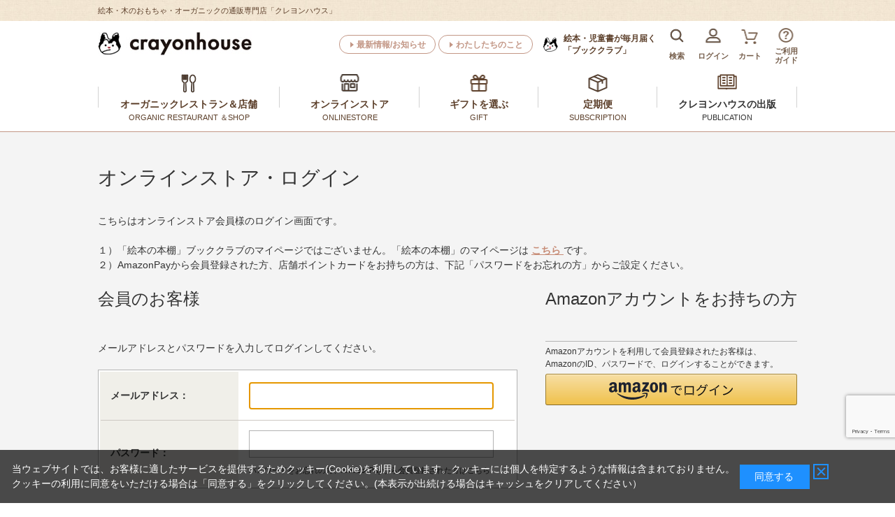

--- FILE ---
content_type: text/html; charset=utf-8
request_url: https://www.crayonhouse.co.jp/shop/customer/backorder.aspx?goods=9784265057733&crsirefo_hidden=7a8eacdd252b7b48388a6ab4c5054f30a4eabbe42680d05f15731f8492ace00e
body_size: 11369
content:
<!DOCTYPE html>
<html data-browse-mode="P" lang="ja" >
<head>
<meta charset="UTF-8">
<title>入荷案内申し込み商品｜クレヨンハウス</title>



<meta name="description" content="【クレヨンハウス】絵本・木のおもちゃ・オーガニック。ラッピング無料! 12,000円（税込）以上で送料無料（一部地域除く）">
<meta name="keywords" content="赤ちゃん　あかちゃん　児童書　子育て　落合恵子　絵本　子どもの本　定期便　木のおもちゃ　出産祝　内祝　オーガニックコスメ　オーガニックコットン">
<meta name="robots" content="noindex">
<meta name="wwwroot" content="" />
<meta name="rooturl" content="https://www.crayonhouse.co.jp" />
<meta name="viewport" content="width=1200">
<link rel="stylesheet" type="text/css" href="https://ajax.googleapis.com/ajax/libs/jqueryui/1.14.1/themes/ui-lightness/jquery-ui.min.css">
<link rel="stylesheet" type="text/css" href="https://maxcdn.bootstrapcdn.com/font-awesome/4.7.0/css/font-awesome.min.css">


<link rel="stylesheet" type="text/css" href="/css/sys/reset.css">
<link rel="stylesheet" type="text/css" href="/css/sys/base.css">
<link rel="stylesheet" type="text/css" href="/css/sys/base_form.css">
<link rel="stylesheet" type="text/css" href="/css/sys/base_misc.css">
<link rel="stylesheet" type="text/css" href="/css/sys/layout.css">
<link rel="stylesheet" type="text/css" href="/css/sys/block_common.css">
<link rel="stylesheet" type="text/css" href="/css/sys/block_customer.css">
<link rel="stylesheet" type="text/css" href="/css/sys/block_goods.css">
<link rel="stylesheet" type="text/css" href="/css/sys/block_order.css">
<link rel="stylesheet" type="text/css" href="/css/sys/block_misc.css">
<link rel="stylesheet" type="text/css" href="/css/sys/block_store.css">
<link rel="stylesheet" type="text/css" href="/css/usr/slick.css">
<link rel="stylesheet" type="text/css" href="/css/usr/slick-theme.css">

<script src="https://ajax.googleapis.com/ajax/libs/jquery/3.7.1/jquery.min.js"></script>
<script src="https://ajax.googleapis.com/ajax/libs/jqueryui/1.14.1/jquery-ui.min.js"></script>
<script src="/lib/jquery-migrate-3.5.2.min.js"></script>
<script src="/lib/js.cookie.js" defer></script>
<script src="/lib/jquery.balloon.js"></script>
<script src="/lib/goods/jquery.tile.min.js"></script>
<script src="/lib/modernizr-custom.js"></script>
<script src="/js/sys/tmpl.js"></script>
<script src="/js/sys/msg.js"></script>
<script src="/js/sys/sys.js"></script>
<script src="/js/sys/common.js"></script>
<script src="/js/sys/search_suggest.js"></script>
<script src="/js/sys/ui.js?t=20251215"></script>
<script src="/js/sys/goods_search_naviplus.js"></script>

<script src="/js/sys/goods_ajax_cart.js"></script>

<!-- ================================== ★共通ヘッドテンプレート　はじまり★ ==================================-->
<link rel="stylesheet" type="text/css" href="/css/usr/base.css">
<link rel="stylesheet" type="text/css" href="/css/usr/layout.css">
<link rel="stylesheet" type="text/css" href="/css/usr/block.css">
<link rel="stylesheet" type="text/css" href="/css/usr/user.css">
<!-- =======================　テンプレートcss　追加 =======================　-->
<link rel="stylesheet" type="text/css" href="/css/usr/template_part.css">
<link rel="stylesheet" type="text/css" href="/css/usr/template_goods_list.css">
<link rel="stylesheet" type="text/css" href="/css/usr/template_lower_page.css">
<link rel="stylesheet" type="text/css" href="/css/usr/nouislider.css">
<!-- =======================　//テンプレートcss　追加 =======================　-->
<script src="/js/usr/tmpl.js"></script>
<script src="/js/usr/msg.js"></script>
<script src="/js/usr/user.js"></script>
<script src="/js/usr/nouislider.js"></script>
<!-- =======================　テンプレートjs　追加 =======================　-->
<script src="/js/usr/jquery.matchHeight.js"></script>
<script src="/js/usr/template_parts.js"></script>
<script src="/lib/slick.min.js"></script>
<script src="/lib/jquery.bxslider.min.js"></script>
<!-- =======================　//テンプレートjs　追加 =======================　-->
<link rel="SHORTCUT ICON" href="/favicon.ico">

<script async src="https://s.yimg.jp/images/listing/tool/cv/ytag.js"></script>
<script>
window.yjDataLayer = window.yjDataLayer || [];
function ytag() { yjDataLayer.push(arguments); }
ytag({"type":"ycl_cookie"});
</script>

<!-- Google Tag Manager -->
<script>(function(w,d,s,l,i){w[l]=w[l]||[];w[l].push({'gtm.start':
new Date().getTime(),event:'gtm.js'});var f=d.getElementsByTagName(s)[0],
j=d.createElement(s),dl=l!='dataLayer'?'&l='+l:'';j.async=true;j.src=
'https://www.googletagmanager.com/gtm.js?id='+i+dl;f.parentNode.insertBefore(j,f);
})(window,document,'script','dataLayer','GTM-MBG28PC');</script>
<!-- End Google Tag Manager -->

<!-- Global site tag (gtag.js) - Google Ads: 993183849 -->
<script async src="https://www.googletagmanager.com/gtag/js?id=AW-993183849"></script>
<script>
  window.dataLayer = window.dataLayer || [];
  function gtag(){dataLayer.push(arguments);}
  gtag('js', new Date());

  gtag('config', 'AW-993183849');
</script>

<!-- Global site tag (gtag.js) - Google Analytics -->
<script async src="https://www.googletagmanager.com/gtag/js?id=G-MZZHJDXLCH"></script>
<script>
  const tracking_code = "G-MZZHJDXLCH";
  window.dataLayer = window.dataLayer || [];
  function gtag(){dataLayer.push(arguments);}
  gtag('js', new Date());
  gtag('config', tracking_code, { send_page_view: false });

window.onload = function(){
  var mailDom = document.getElementsByName('uid');
  var pwdDom = document.getElementsByName('pwd');
  var certDom = document.getElementsByName('cert_key');

  if(!((mailDom.length > 0 && pwdDom.length > 0) || certDom.length > 0)) {
    gtag('config', tracking_code);
  }
};
</script>

<!-- Google サーチコンソール -->
<meta name="google-site-verification" content="AQKOmiBRsPhZ-JZdDad4nX0z26346VHBdhbt0GuWXdU" />

<!-- Google PLA 前田さん依頼 -->
<meta name="google-site-verification" content="QBxF_LY4rCm9tafgql2xwdcHo7KpwhcyVjfNPMj9nP4" />

<!-- 第三者コードの影響-->
<meta http-equiv='x-dns-prefetch-control' content='on'>
<link rel="preconnect dns-prefetch" href="//youtube.com">
<link rel="preconnect dns-prefetch" href="//www.facebook.com">
<link rel="preconnect dns-prefetch" href="//ajax.googleapis.com">




<!-- etm meta -->
<meta property="etm:device" content="desktop" />
<meta property="etm:page_type" content="" />
<meta property="etm:cart_item" content="[]" />
<meta property="etm:attr" content="" />


	<script src="/js/sys/goods_ajax_bookmark.js"></script>

<script src="/js/sys/goods_ajax_quickview.js"></script>




</head>

<body class="page-login" >





<div class="wrapper">

	
		
		<header id="header" class="pane-header">
		
				<div class="head-ttl"><span>絵本・木のおもちゃ・オーガニックの通販専門店「クレヨンハウス」</span></div>

<!-- ヘッダーパターン1 -->
<div class="pane-header-inner pane-header-part01">
	<div class="container">
		<div class="block-header-logo">
			<a class="block-header-logo--link" href="/shop/"><img class="block-header-logo--img" alt="絵本・木のおもちゃ・オーガニックの通販専門店クレヨンハウス" src="/img/usr/common/header/header_logo.jpg"></a>
		</div>
		<ul class="block-header-btnnav">
			<li><a href="/shop/#top-section07">最新情報/お知らせ</a></li>
			<li><a href="/shop/#top-section10">わたしたちのこと</a></li>
		</ul>
	<div class="block-header-business">
			<a href="https://bookclub.crayonhouse.co.jp/WebBC/customer/contents/top/"><span>絵本・児童書が毎月届く</span>「ブッククラブ」</a>
		</div>
		<div class="block-header_iconnav">
			<ul class="block-headernav--item-list">
				<li>
					<div class="block-header-serch-btn">
						<span class="headernav-icon headernav01"><img src="/img/usr/common/header/header_icon01.png" alt="アイコン"></span>
						<span class="headernav-name">検索</span>
					</div>
					<div class="block-header-serch-menu">
						<form name="frmSearch" method="get" action="/shop/goods/search.aspx" onsubmit="handleFormSubmit(event)">
							<div class="block-header-serch-space">
								<input type="hidden" name="search" value="x">
								<input class="block-global-search--keyword js-suggest-search" type="text" value="" tabindex="1" id="keyword" placeholder="商品をさがす" title="商品をさがす" name="keyword" data-suggest-submit="on" autocomplete="off">
								<button class="block-global-search--submit btn btn-default" type="submit" tabindex="1" name="search" value="search">検索</button>
							</div>
							<a href="/shop/goods/search.aspx" class="block-header-serch-detail">詳細検索</a>
						</form>
						<div class="block-header-serch-close">
							<span>閉じる</span>
						</div>
					</div>
				</li>
				<li>
					<a href="/shop/customer/menu.aspx">
						<span class="headernav-icon headernav02"><img src="/img/usr/common/header/header_icon02.png" alt="アイコン"></span>
						<span class="headernav-name">ログイン</span>
					</a>
				</li>
				<li>
					<a href="/shop/cart/cart.aspx">
						<span class="headernav-icon headernav03"><img src="/img/usr/common/header/header_icon03.png" alt="アイコン"></span>
						<span class="block-headernav--cart-count js-cart-count"></span><span class="headernav-name">カート</span>
					</a>
				</li>
				<li>
					<a href="/shop/pages/guide.aspx">
						<span class="headernav-icon headernav04"><img src="/img/usr/common/header/header_icon04.png" alt="アイコン"></span>
						<span class="headernav-name">ご利用<br>ガイド</span>
					</a>
				</li>
			</ul>
		</div>
	</div>
</div>
<!-- //ヘッダーパターン1 -->




<!--========= ★ふわふわ★1/10まで　メルマガ新規CP=========&#8776;
<div class="bnr_rside02">
<a href="https://www.crayonhouse.co.jp/shop/promlp/promlp.aspx?cp=new-entry2310">
<img src="/img/usr/freepage/cp/sidebnr_ml300p.jpg" alt="メルマガ新規登録300p"></a> 　
</div>
-->

				
					<!-- グローバルナビ -->	
<nav class="pane-globalnav-part1">	
	<div class="pane-globalnav-container">
		<ul>
			<!-- グローバルナビメインメニュー1 -->
			<li class="pane-globalnav-opennav">
				<span>
					<span class="icon"><img src="/img/usr/common/header/gnav_icon01.png" alt="アイコン"></span>
					<span>オーガニックレストラン＆店舗</span><span style="display:block; font-weight:normal; font-size: .8em;">ORGANIC RESTAURANT ＆SHOP</span>
					<span class="pane-globalnav-submenu--arr">▲</span>
				</span>
				<div class="pane-globalnav-submenu--type1">
					<div class="pane-globalnav-submenu-in">
						<ul class="pane-globalnav-submenu--type1-menu">
							<li>
								<div class="pane-globalnav-submenu--type1-menu-head">
									<div class="pane-globalnav-submenu--type1-img-shop pane-globalnav-submenu--type1-img-shop">
										<a href="/shop/pages/shop.aspx#tokyo"><img src="/img/usr/common/header/gav_submenu01_img01b.jpg" alt="東京店"></a>
									</div>
									<!--<p class="pane-globalnav-submenu--type1-name">東京店</p>-->
									<div class="pane-globalnav-submenu--type1-btn"><a href="/shop/pc/0tokyo/">東京店 イベント情報</a></div>
								</div>
								<ul class="pane-globalnav-submenu--type1-list">
									<li><a href="/shop/pages/tk01.aspx">オーガニックレストラン</a>
<a class="gn-rst-eng" href="https://www.crayonhouse.co.jp/shop/pages/restaurant_eng.aspx" >ENGLISH MENU</a></li>
                                       <li><a href="/shop/pages/tk02.aspx">1階/ オーガニックフーズ・コスメ＆コットンの専門店</a></li>
									<li><a href="/shop/pages/tk03.aspx">2階・B1F/ 子どもの本・木のおもちゃの専門店</a></li>
									<!--<li><a href="/shop/pages/tk06.aspx">地下1階/「未完の本屋」＆ギャラリー</a></li>-->
								<!-- <li><a href="/shop/pages/tk04.aspx">木のおもちゃの専門店</a></li>
									<li><a href="/shop/pages/tk05.aspx">オーガニックコスメ＆コットン</a></li>　 -->
								</ul>
							</li>
							<li>
								<div class="pane-globalnav-submenu--type1-menu-head">
									<div class="pane-globalnav-submenu--type1-img-shop pane-globalnav-submenu--type1-img-shop">
										<a href="/shop/pages/shop.aspx#osaka"><img src="/img/usr/common/header/gav_submenu01_img02a.jpg" alt="大阪店"></a>
									</div>
									<!--<p class="pane-globalnav-submenu--type1-name">大阪店</p>-->
									<div class="pane-globalnav-submenu--type1-btn"><a href="/shop/pc/0osaka/">大阪店 イベント情報</a></div>
								</div>
								<ul class="pane-globalnav-submenu--type1-list">
									<li><a href="/shop/pages/os01.aspx">1階/ オーガニックデリカ</a></li>
									<li><a href="/shop/pages/os02.aspx">1階/ オーガニックフーズの専門店</a></li>
									<li><a href="/shop/pages/os03.aspx">1階/ オーガニックコスメ＆コットンの専門店</a></li>
									<li><a href="/shop/pages/os04.aspx">2階/ 子どもの本・木のおもちゃ</a></li>
								</ul>
							</li>
						</ul>
						<div class="pane-globalnav-submenu--close">
							<a><span>閉じる</span></a>
						</div>
					</div>
				</div>
			</li>
			<!-- //グローバルナビメインメニュー1 -->
			<!-- グローバルナビメインメニュー2 -->
			<li class="pane-globalnav-opennav">
				<span>
					<span class="icon"><img src="/img/usr/common/header/gnav_icon02.png" alt="アイコン"></span>
					<span>オンラインストア</span><span style="display:block; font-weight:normal; font-size: .8em;">ONLINESTORE</span>
					<span class="pane-globalnav-submenu--arr">▲</span>
				</span>
				<div class="pane-globalnav-submenu--type2">
					<div class="pane-globalnav-submenu-in">
						<ul class="pane-globalnav-submenu--type2-menu">
							<li>
								<a href="/shop/r/r10/">
									<img src="/img/usr/common/header/gav_submenu02_ehon1.jpg" alt="絵本">
									<p>絵本・子どもの本<br>・書籍</p>
								</a>
							</li>
							<li>
								<a href="/shop/r/r20/">
									<img src="/img/usr/common/header/gav_submenu02_toy.jpg" alt="木のおもちゃ">
									<p>木のおもちゃ</p>
								</a>
							</li>
							<li>
								<a href="/shop/r/r30/">
									<img src="/img/usr/common/header/gav_submenu02_zakka.jpg" alt="オーガニックコスメ・コットン・雑貨">
									<p>オーガニックコスメ・コットン・雑貨</p>
								</a>
							</li>
							<li>
								<a href="/shop/r/r50/">
									<img src="/img/usr/common/header/gav_submenu02_food.jpg" alt="・オーガニック食品・有機野菜">
									<p>オーガニック食品・<br>有機野菜</p>
								</a>
							</li>
							<li>
								<a href="/shop/r/r60/">
									<img src="/img/usr/common/header/gav_submenu02_img05.jpg" alt="ギフト">
									<p>ギフトを選ぶ</p>
								</a>
							</li>
							<li>
								<a href="/shop/r/r40/">
									<img src="/img/usr/common/header/gav_submenu02_img06.jpg" alt="ベビー＆マタニティ">
									<p>ベビー＆マタニティ</p>
								</a>
							</li>
							<li>
								<a href="/shop/pages/hoikujirei.aspx">
									<img src="/img/usr/common/header/gav_submenu02_img07.jpg" alt="幼保の先生・保護者会のみなさまへ">
									<p>幼保の先生・保護者会のみなさまへ</p>
								</a>
							</li>
						<!--	<li>
								<a href="/shop/goods/search.aspx">
									<img src="/img/usr/common/header/gav_submenu02_img08.jpg" alt="全商品から探す">
									<p>全商品から探す</p>
								</a>
							</li> -->
						</ul>
						<div class="pane-globalnav-submenu--close">
							<a><span>閉じる</span></a>
						</div>
					</div>
				</div>
			</li>
			<!-- //グローバルナビメインメニュー2 -->
			<!-- グローバルナビメインメニュー3 -->
			<li class="pane-globalnav-opennav">
				<span>
					<span class="icon"><img src="/img/usr/common/header/gnav_icon03.png" alt="アイコン"></span>
					<span>ギフトを選ぶ</span><span style="display:block; font-weight:normal; font-size: .8em;">GIFT</span>
					<span class="pane-globalnav-submenu--arr">▲</span>
				</span>
				<div class="pane-globalnav-submenu--type2">
					<div class="pane-globalnav-submenu-in">
						<ul class="pane-globalnav-submenu--type2-menu">
				
							<li>
								<a href="/shop/r/r6010/">
									<img src="/img/usr/common/header/gav_submenu03_img01.jpg" alt="出産お祝い絵本ギフト">
									<p>出産お祝い<br>絵本ギフト</p>
								</a>
							</li>
							<li>
								<a href="/shop/r/r6015/">
									<img src="/img/usr/common/header/gav_submenu03_oiwaibox.jpg" alt="出産お祝いセレクトBOX">
									<p>出産お祝い<br>セレクトBOX</p>
								</a>
							</li>

							<li>
								<a href="/shop/r/r60/">
									<img src="/img/usr/common/header/gav_submenu02_img08.jpg" alt="全部見る">
									<p>全部見る</p>
								</a>
							</li>
						</ul>
						<div class="pane-globalnav-submenu--close">
							<a><span>閉じる</span></a>
						</div>
					</div>
				</div>
			</li>
			<!-- //グローバルナビメインメニュー3 -->
		<!-- グローバルナビメインメニュー4 -->
			<li class="pane-globalnav-opennav">
				<span>
					<span class="icon"><img src="/img/usr/common/header/gnav_icon04.png" alt="アイコン"></span>
					<span>定期便</span><span style="display:block; font-weight:normal; font-size: .8em;">SUBSCRIPTION</span>
					<span class="pane-globalnav-submenu--arr">▲</span>
				</span>
				<div class="pane-globalnav-submenu--type2">
					<div class="pane-globalnav-submenu-in">
						<ul class="pane-globalnav-submenu--type2-menu">
								<li class="pane-globalnav-submenu--type2-menu">
								<a href="https://bookclub.crayonhouse.co.jp/WebBC/customer/contents/top/">
									<img src="/img/usr/common/header/gav_submenu04_img01.jpg" alt="絵本の定期便 ブッククラブ">
									<p>絵本が毎月届く<br>「ブッククラブ」</p>
								</a>
							</li>
							<li class="pane-globalnav-submenu--type2-menu">
								<a href="/shop/r/r5010/">
									<img src="/img/usr/common/header/gav_submenu04_img02.jpg" alt="有機野菜の定期宅配 西からの旬菜便">
									<p>有機野菜の定期宅配<br>西からの旬菜便</p>
								</a>
							</li>
							<li>
								<a href="/shop/g/g2202090020359/">
									<img src="/img/usr/common/header/gav_submenu04_ops.jpg" alt="オーガニック ファイトケミカルスープ">
									<p>オーガニック ファイトケミカルスープ</p>
								</a>
							</li>
							<li>
								<a href="/shop/g/g2206090009673/">
									<img src="/img/usr/common/header/gav_submenu05_img01.jpg" alt="育児雑誌『クーヨン』">
									<p>育児雑誌「クーヨン」<br>定期購読</p>
								</a>
							</li>
							<!--<li>
								<a href="/shop/g/g2206090009659/">
									<img src="/img/usr/common/header/gav_submenu05_img02.jpg" alt="オーガニックなワンテーママガジン『いいね』">
									<p>ワンテーママガジン「いいね」定期購読</p>
								</a>
							</li>-->
						</ul>
						<div class="pane-globalnav-submenu--close">
							<a><span>閉じる</span></a>
						</div>
					</div>
				</div>
			</li>
			<!-- //グローバルナビメインメニュー4 -->
	<!-- グローバルナビメインメニュー5 -->
			<li class="pane-globalnav-opennav">
				<span>
					<span class="icon">	<a href="/shop/r/r1075/"><img src="/img/usr/common/header/gnav_icon05.png" alt="アイコン"></a></span>
					<span><a href="/shop/r/r1075/">クレヨンハウスの出版</a></span><span style="display:block; font-weight:normal; font-size: .8em;"><a href="/shop/r/r1075/">PUBLICATION</a></span>
				<!--	<span class="pane-globalnav-submenu--arr">▲</span>-->
				</span>
			<!--	<div class="pane-globalnav-submenu--type2">
					<div class="pane-globalnav-submenu-in">
						<ul class="pane-globalnav-submenu--type2-menu">
							<li>
								<a href="/shop/r/r107520/">
									<img src="/img/usr/common/header/gav_submenu05_img01.jpg" alt="育児雑誌『クーヨン』">
									<p>育児雑誌<br>『クーヨン』</p>
								</a>
							</li>
							<li>
								<a href="/shop/r/r107525/">
									<img src="/img/usr/common/header/gav_submenu05_img02.jpg" alt="オーガニックなワンテーママガジン『いいね』">
									<p>オーガニックな<br>ワンテーママガジン<br>『いいね』</p>
								</a>
							</li>
							<li>
								<a href="/shop/r/r107510/">
									<img src="/img/usr/common/header/gav_submenu05_img03.jpg" alt="絵本・書籍の出版">
									<p>絵本・書籍の出版</p>
								</a>
							</li>
							<li>
								<a href="/shop/pages/shotendl.aspx">
									<img src="/img/usr/common/header/gav_submenu05_img04.jpg" alt="書店様へ">
									<p>書店様へ</p>
								</a>
							</li>
						</ul>
						<div class="pane-globalnav-submenu--close">
							<a><span>閉じる</span></a>
						</div>
					</div>
				</div> 
				 -->
			</li>
			<!-- //グローバルナビメインメニュー5 -->
		</ul>	
	</div>

<!--xmasボーダー-->
<!--
<hr style="
height: 10px;
  background-image: repeating-linear-gradient(45deg,#cc3302 0, #cc3302 3px, transparent 0, transparent 50%);
  background-size: 10px 10px;
  background-color: rgb(62 191 95);
  padding: 0;
  margin: 0;}

">
-->

</nav>
<!-- //グローバルナビ -->


				
		
		</header>
	
	<!-- ========= ★ クレジット利用不可（緊急）23.5.6～　=========　

<div class="bnr_rside01" style="top:500px"> <a href="/shop/pages/guide.aspx#payment">
<img src="/img/usr/freepage/info/sidebnr_cre4.png" alt="クレジット利用不可"></a>
</div> 
-->
<div class="pane-order-contents">
<div class="container">
<main class="pane-main">
<div class="block-login">
<h1>オンラインストア・ログイン</h1>
こちらはオンラインストア会員様のログイン画面です。<br><br>
１）「絵本の本棚」ブッククラブのマイページではございません。「絵本の本棚」のマイページは <a href="https://bookclub.crayonhouse.co.jp/WebBC/customer/member/login/" class="link_org"> こちら </a> です。<br>
２）AmazonPayから会員登録された方、店舗ポイントカードをお持ちの方は、下記「パスワードをお忘れの方」からご設定ください。
	<div class="block-login--body">

		<div class="block-login--member">
			<div class="block-login--member-body">
				<div class="block-login--member-frame">
					<h2 class="common_headline2_area_">
						<span>会員のお客様</span>
					</h2>
					<div class="block-login--member-message">メールアドレスとパスワードを入力してログインしてください。</div>
					<form method="post" action="/shop/customer/backorder.aspx?crsirefo_hidden=7a8eacdd252b7b48388a6ab4c5054f30a4eabbe42680d05f15731f8492ace00e&goods=9784265057733">
					<div class="fieldset block-login--input-items">
						<div class="form-group block-login--uid">
							<div class="form-label"><label class="control-label">メールアドレス：</label></div>
								<div class="form-control">

								<input type="text" name="uid" value="" id="login_uid" size="30" maxlength="100" tabindex="1" onBlur="ecblib.common.strConvert(this, false);">

							</div>
						</div>
						<div class="form-group block-login--pwd">
							<div class="form-label"><label class="control-label">パスワード：</label></div>
							<div class="form-control">
								<input type="password" name="pwd" value="" id="login_pwd" size="20" maxlength="20" tabindex="1" autocomplete="off">
								<div class="block-login--ask-password help-block"><a href="/shop/customer/askpass.aspx">パスワードをお忘れの方、AmazonPayから会員登録された方はこちら</a></div>
							</div>
						</div>
					</div>
					<div class="action-buttons">
						
						<script src="https://www.google.com/recaptcha/api.js?render=6LdjA1QlAAAAAI3DcSR8zCWQwEtnAtity02GCvIt" id="recaptcha-lib"></script>
						<script language="JavaScript" type="text/javascript" src="/js/sys/recaptcha.js"></script>
						<script>
							ecblib.recaptcha.SetAction();
							ecblib.recaptcha.ReCaptchaExecuteAndSetToken();
						</script>
						
						<div class="action">
							<input class="btn btn-primary block-login--login" type="submit" name="order" value="ログインする" tabindex="1">
							<input name="crsirefo_hidden" type="hidden" value="7a8eacdd252b7b48388a6ab4c5054f30a4eabbe42680d05f15731f8492ace00e">
						</div>
					</div>

					<div class="form-group block-login--login-state-saving">
						<div class="form-control">
							<label for="loginstatesaving"><input type="checkbox" name="loginstatesaving" id="loginstatesaving" value="true" checked="checked" />ログインしたままにする</label>
							<div class="block-login--login-state-saving-message help-block">
								共有の端末をお使いの方はチェックを外してください
							</div>
						</div>
					</div>

					</form>
				</div>

				<div class="block-login--social-frame">


					<div class="block-login--first-time">
						<h2 class="common_headline2_area_">
							<span>Amazonアカウントをお持ちの方</span>
						</h2>
						
<div class="block-cart--amazonpay">

    <p class="block-cart--amazonpay-description">Amazonアカウントを利用して会員登録されたお客様は、<br>
    AmazonのID、パスワードで、ログインすることができます。</p>
    <div id="AmazonPayButton"></div>
    <script src="https://static-fe.payments-amazon.com/checkout.js"></script>
    <script type="text/javascript" charset="utf-8">
        amazon.Pay.renderButton('#AmazonPayButton', {
            merchantId: 'A2EOJM7TD60K6P',
            ledgerCurrency: 'JPY',
            sandbox: false,
            checkoutLanguage: 'ja_JP',
            productType: 'SignIn',
            placement: 'Other',
            buttonColor: 'Gold',
            signInConfig: {                     
                payloadJSON: '{"signInReturnUrl":"https://www.crayonhouse.co.jp/shop/customer/backorder.aspx?crsirefo_hidden=7a8eacdd252b7b48388a6ab4c5054f30a4eabbe42680d05f15731f8492ace00e&goods=9784265057733","storeId":"amzn1.application-oa2-client.81ff5f11fa7342678bddba16a7c40a77","signInScopes":["name","email","postalCode"]}',
                signature: 'itCscWwFDddNlXpsGn0OZoUOIRh1S7wGMlz4Ij7gSZG1+zuS19GEHI41PTS7JsbotPTlJZyIvWiAVuydbOXiTcwGGGoHIaRRRKRei7AiEXDWHPvgQtaEfCWB3MN2GqCibRZE2AR/aEC7FpF9cXa5wqF8Tuq82rhKyw5PtcZ3GvO0zB/be5DKDY7tnKpBwsCFkKeWTZnFwD59IFkqxTEZZ8FNM8/17WLhEl4CkwwYc49XsdPcnxgTEnK8bDF+G/4kpDQ2hRZuUA7CYy7LO19iy3jKe0phGNNx9SmQ5M93OIlJHMABebcjF5TOupZ4yOEAxEB16fO6e0KeQsST5cBlEw==',
                publicKeyId: 'LIVE-AGYEATIMNYJITXE4JNFRVJWO' 
            } 
        });
    </script>

</div>


					</div>

				</div>

			</div>
		</div>

		<div class="block-login--first-time">
			<h2 class="block-login--first-time-header">
				<span class="block-login--first-time-title">初めてご利用の方・会員以外の方</span>
			</h2>
			<div class="block-login--first-time-body">

				<div class="block-login--first-time-message">初めてご利用のお客様は、こちらから会員登録を行って下さい。<br>メールアドレスとパスワードを登録しておくと便利にお買い物ができるようになります。</div>

<form method="post" action="/shop/customer/entry.aspx">
<div class="action-buttons">
	<div class="action">

	<input class="btn btn-primary block-login--entry" type="submit" name="order" value="新規会員登録" tabindex="1">

	</div>
</div>
</form>



				

			</div>
		</div>
</div>


<script type="text/javascript" language="JavaScript">
<!--//
jQuery("#login_uid").ready(function(){
    jQuery("#login_uid").focus();
});
//-->
</script>
</div>
</main>
</div>
</div>
	
			
		<footer class="pane-footer">
			<div class="container">
				<p id="footer_pagetop" class="block-page-top"><a href="#"></a></p>
				
				
						
<div class="block-footercontact--linkbtn"><a href="/shop/contact/contact.aspx">お問い合わせ</a></div>
<div id="footernav" class="block-footernav">
	<ul class="block-footernav--item-list">
		<li><a href="/shop/pages/profile.aspx">会社概要</a></li>
		<li><a href="/shop/pages/agreement.aspx">当サイトについて</a></li>
		<li><a href="/shop/pages/guide.aspx">ご利用ガイド</a></li>
		<li><a href="/shop/pages/privacy.aspx">プライバシーポリシー</a></li>
		<li><a href="/shop/pages/law.aspx">特定商取引法に基づく表示</a></li>
	</ul>
</div>
<p id="copyright" class="block-copyright">All Rights Reserved. Copyright (C) crayonhouse Inc.</p>




 <!--========= ★ PC コスメ P5倍バナー=========　
 <div class="bnr_rside01">
	<a href="/shop/r/r3010/">
<img src="/img/usr/freepage/p5/sidebnr_cosme2305.jpg" alt="毎月1月はコスメポイント5倍"></a> 　
</div>　
-->


<!--========= ★ PC フード P5倍バナー========= 
<div class="bnr_rside01"> <a href="/shop/r/r50/">
<img src="/img/usr/freepage/p5/sidebnr_food2306.jpg" alt="毎月15日はフードポイント5倍"></a>
</div>-->




<!-- ========= ★ クレジット利用不可（緊急）「カテゴリデフォルトヘッダ」に変更 23.5.6～=========　


<div class="bnr_rside01"> <a href="/shop/pages/guide.aspx#payment">
<img src="/img/usr/freepage/info/sidebnr_cre4.png" alt="クレジット利用不可"></a>
</div>-->
				
			</div>
		</footer>
	
</div>
<input type="hidden" id="revico-front-domain" value="show.revico.jp">
<input type="hidden" id="revico-tenant-id" value="47d86a52-fae8-4373-b69d-aecae09f74c8">
<script>
jQuery(function() {
    jQuery('#revico-tenant-id').after('<script class="revico-tracking" type="text/javascript" src="https://' + jQuery('#revico-front-domain').val() + '/providejs/revico_tracking.js" data-revico-tenantid="' + jQuery('#revico-tenant-id').val() + '" defer><\/script>');
});
</script>
<!-- COMMON_BASE  -->

<!-- Google Tag Manager (noscript) -->
<noscript><iframe src="https://www.googletagmanager.com/ns.html?id=GTM-MBG28PC"
height="0" width="0" style="display:none;visibility:hidden"></iframe></noscript>
<!-- End Google Tag Manager (noscript) -->

<script async src="https://s.yimg.jp/images/listing/tool/cv/ytag.js"></script>
<script>
window.yjDataLayer = window.yjDataLayer || [];
function ytag() { yjDataLayer.push(arguments); }
ytag({
  "type":"yss_retargeting",
  "config": {
    "yahoo_ss_retargeting_id": "1000190174",
    "yahoo_sstag_custom_params": {
    }
  }
});
</script>
<div id="cookieBox">
	<div class="block-cookie-consent">
		<div class="block-cookie-consent--text">
	当ウェブサイトでは、お客様に適したサービスを提供するためクッキー(Cookie)を利用しています。クッキーには個人を特定するような情報は含まれておりません。
<br>クッキーの利用に同意をいただける場合は「同意する」をクリックしてください。(本表示が出続ける場合はキャッシュをクリアしてください）<!--詳細は<a href="#">リンク</a>を確認ください。--></div>
		<div id="consentButton" class="block-cookie-consent--btn">同意する</div>
		<div id="consentButtonClose" class="btn_close_">閉じる</div>
	</div>
</div>
<script src="/js/sys/cookie_policy.js?t=20251215" defer></script>

<script type="text/javascript" src="//demo4-m-s.snva.jp/js/naviplus_suggestitem_view.js" charset="UTF-8"></script>
<script type="text/javascript" src="//demo4-m-s.snva.jp/js/naviplus_suggest.js" charset="UTF-8"></script>
<link href="//demo4-m-s.snva.jp/css/naviplus_suggest.css" rel="stylesheet" crossorigin type="text/css" />
<script type="text/javascript" charset="UTF-8">
	NPSuggest.bind({
		server: "crayonhouse-new-f-s.snva.jp",
		accountID: "crayonhouse_new",
		inputAreaID: "left-keyword",               // キーワード入力テキストボックス(input type="text")のidを指定
		submitBtnID: "btn_search_keyword",      // 検索フォーム送信ボタン(input type="button|image")のidを指定
		categoryAreaID: "search_cat",   // 商品カテゴリ指定用プルダウン(select)のidを指定
		maxSuggest: 7,                  // サジェストの最大キーワード数
		matchMode: "partial",           // 前方一致("prefix") / 部分一致("partial")
		sortType: 1,                    // サジェスト結果の並び順タイプ ※詳細はマニュアルを参照
		overlayMode: 'off',             // サジェストをオーバーレイ表示するかどうか "on" / "off" (default="off")
		suggestHighlight: "on",         // ハイライト機能 "on" / "off"
		pathDisplayType: 2,             // path項目表記順タイプ ※詳細はマニュアルを参照
		historyEnabled : 'on',          // 履歴表示機能 "on" / "off" (default="off")
		rankingEnabled : 'on',          // ランキング表示機能 "on" / "off" (default="off")
		rankingType: 'daily',          // ランキング種別 ("hot" / "daily" / "weekly" / "monthly") (default="daily")
		recommendItemEnabled: "on",     // キーワード関連商品を表示するかどうか(画像表示) "on" / "off"
		recommendItemAreaTitle: "検索結果", // キーワード関連商品を表示の際のタイトル
		recommendItemAreaPosition: "right", // キーワード関連商品の表示位置 "right" / "left" / "bottom"
		recommendItemTiming: "input",   // 商品詳細を表示するタイミングを指定
		beacon: true,
		sources:{
			search: {
				server: "crayonhouse-new-f-s.snva.jp",
				accountID: "crayonhouse_new",
			}
		},
		columns:{
			query:{upperSort: "Score", recommendBase: "", responseType: "html", upperTmpl: "suggest"},
			word:{upperSort: "Score", recommendBase: "", responseType: "html", upperTmpl: "suggest"},
			history: {upperSort: "Score", recommendBase: "", responseType: "html", upperTmpl: "suggest"},
			ranking: {upperSort: "Score", recommendBase: "", responseType: "html", upperTmpl: "suggest"},
			title:{upperSort: "Score", recommendBase: "", responseType: "html", upperTmpl: "suggest"},
			path: {upperSort: "Score", recommendBase: "", responseType: "html", upperTmpl: "suggest"},
			narrow1: {upperSort: "Score", recommendBase: "", responseType: "html", upperTmpl: "suggest"},
			narrow2: {upperSort: "Score", recommendBase: "", responseType: "html", upperTmpl: "suggest"},
			narrow3: {upperSort: "Score", recommendBase: "", responseType: "html", upperTmpl: "suggest"},
			narrow4: {upperSort: "Score", recommendBase: "", responseType: "html", upperTmpl: "suggest"},
			narrow5: {upperSort: "Score", recommendBase: "", responseType: "html", upperTmpl: "suggest"},
			narrow6: {upperSort: "Score", recommendBase: "", responseType: "html", upperTmpl: "suggest"},
			narrow7: {upperSort: "Score", recommendBase: "", responseType: "html", upperTmpl: "suggest"},
			narrow8: {upperSort: "Score", recommendBase: "", responseType: "html", upperTmpl: "suggest"},
			narrow9: {upperSort: "Score", recommendBase: "", responseType: "html", upperTmpl: "suggest"},
			narrow10: {upperSort: "Score", recommendBase: "", responseType: "html", upperTmpl: "suggest"},
			keyword1: {upperSort: "Score", recommendBase: "", responseType: "html", upperTmpl: "suggest"},
			keyword2: {upperSort: "Score", recommendBase: "", responseType: "html", upperTmpl: "suggest"},
			keyword3: {upperSort: "Score", recommendBase: "", responseType: "html", upperTmpl: "suggest"},
			keyword4: {upperSort: "Score", recommendBase: "", responseType: "html", upperTmpl: "suggest"},
			keyword5: {upperSort: "Score", recommendBase: "", responseType: "html", upperTmpl: "suggest"},
			keyword6: {upperSort: "Score", recommendBase: "", responseType: "html", upperTmpl: "suggest"},
			keyword7: {upperSort: "Score", recommendBase: "", responseType: "html", upperTmpl: "suggest"},
			keyword8: {upperSort: "Score", recommendBase: "", responseType: "html", upperTmpl: "suggest"},
			keyword9: {upperSort: "Score", recommendBase: "", responseType: "html", upperTmpl: "suggest"},
			keyword10: {upperSort: "Score", recommendBase: "", responseType: "html", upperTmpl: "suggest"}
		}
	});
</script>
</body>
</html>


--- FILE ---
content_type: text/html; charset=utf-8
request_url: https://www.google.com/recaptcha/api2/anchor?ar=1&k=6LdjA1QlAAAAAI3DcSR8zCWQwEtnAtity02GCvIt&co=aHR0cHM6Ly93d3cuY3JheW9uaG91c2UuY28uanA6NDQz&hl=en&v=N67nZn4AqZkNcbeMu4prBgzg&size=invisible&anchor-ms=20000&execute-ms=30000&cb=fwavmxpf1fx4
body_size: 48776
content:
<!DOCTYPE HTML><html dir="ltr" lang="en"><head><meta http-equiv="Content-Type" content="text/html; charset=UTF-8">
<meta http-equiv="X-UA-Compatible" content="IE=edge">
<title>reCAPTCHA</title>
<style type="text/css">
/* cyrillic-ext */
@font-face {
  font-family: 'Roboto';
  font-style: normal;
  font-weight: 400;
  font-stretch: 100%;
  src: url(//fonts.gstatic.com/s/roboto/v48/KFO7CnqEu92Fr1ME7kSn66aGLdTylUAMa3GUBHMdazTgWw.woff2) format('woff2');
  unicode-range: U+0460-052F, U+1C80-1C8A, U+20B4, U+2DE0-2DFF, U+A640-A69F, U+FE2E-FE2F;
}
/* cyrillic */
@font-face {
  font-family: 'Roboto';
  font-style: normal;
  font-weight: 400;
  font-stretch: 100%;
  src: url(//fonts.gstatic.com/s/roboto/v48/KFO7CnqEu92Fr1ME7kSn66aGLdTylUAMa3iUBHMdazTgWw.woff2) format('woff2');
  unicode-range: U+0301, U+0400-045F, U+0490-0491, U+04B0-04B1, U+2116;
}
/* greek-ext */
@font-face {
  font-family: 'Roboto';
  font-style: normal;
  font-weight: 400;
  font-stretch: 100%;
  src: url(//fonts.gstatic.com/s/roboto/v48/KFO7CnqEu92Fr1ME7kSn66aGLdTylUAMa3CUBHMdazTgWw.woff2) format('woff2');
  unicode-range: U+1F00-1FFF;
}
/* greek */
@font-face {
  font-family: 'Roboto';
  font-style: normal;
  font-weight: 400;
  font-stretch: 100%;
  src: url(//fonts.gstatic.com/s/roboto/v48/KFO7CnqEu92Fr1ME7kSn66aGLdTylUAMa3-UBHMdazTgWw.woff2) format('woff2');
  unicode-range: U+0370-0377, U+037A-037F, U+0384-038A, U+038C, U+038E-03A1, U+03A3-03FF;
}
/* math */
@font-face {
  font-family: 'Roboto';
  font-style: normal;
  font-weight: 400;
  font-stretch: 100%;
  src: url(//fonts.gstatic.com/s/roboto/v48/KFO7CnqEu92Fr1ME7kSn66aGLdTylUAMawCUBHMdazTgWw.woff2) format('woff2');
  unicode-range: U+0302-0303, U+0305, U+0307-0308, U+0310, U+0312, U+0315, U+031A, U+0326-0327, U+032C, U+032F-0330, U+0332-0333, U+0338, U+033A, U+0346, U+034D, U+0391-03A1, U+03A3-03A9, U+03B1-03C9, U+03D1, U+03D5-03D6, U+03F0-03F1, U+03F4-03F5, U+2016-2017, U+2034-2038, U+203C, U+2040, U+2043, U+2047, U+2050, U+2057, U+205F, U+2070-2071, U+2074-208E, U+2090-209C, U+20D0-20DC, U+20E1, U+20E5-20EF, U+2100-2112, U+2114-2115, U+2117-2121, U+2123-214F, U+2190, U+2192, U+2194-21AE, U+21B0-21E5, U+21F1-21F2, U+21F4-2211, U+2213-2214, U+2216-22FF, U+2308-230B, U+2310, U+2319, U+231C-2321, U+2336-237A, U+237C, U+2395, U+239B-23B7, U+23D0, U+23DC-23E1, U+2474-2475, U+25AF, U+25B3, U+25B7, U+25BD, U+25C1, U+25CA, U+25CC, U+25FB, U+266D-266F, U+27C0-27FF, U+2900-2AFF, U+2B0E-2B11, U+2B30-2B4C, U+2BFE, U+3030, U+FF5B, U+FF5D, U+1D400-1D7FF, U+1EE00-1EEFF;
}
/* symbols */
@font-face {
  font-family: 'Roboto';
  font-style: normal;
  font-weight: 400;
  font-stretch: 100%;
  src: url(//fonts.gstatic.com/s/roboto/v48/KFO7CnqEu92Fr1ME7kSn66aGLdTylUAMaxKUBHMdazTgWw.woff2) format('woff2');
  unicode-range: U+0001-000C, U+000E-001F, U+007F-009F, U+20DD-20E0, U+20E2-20E4, U+2150-218F, U+2190, U+2192, U+2194-2199, U+21AF, U+21E6-21F0, U+21F3, U+2218-2219, U+2299, U+22C4-22C6, U+2300-243F, U+2440-244A, U+2460-24FF, U+25A0-27BF, U+2800-28FF, U+2921-2922, U+2981, U+29BF, U+29EB, U+2B00-2BFF, U+4DC0-4DFF, U+FFF9-FFFB, U+10140-1018E, U+10190-1019C, U+101A0, U+101D0-101FD, U+102E0-102FB, U+10E60-10E7E, U+1D2C0-1D2D3, U+1D2E0-1D37F, U+1F000-1F0FF, U+1F100-1F1AD, U+1F1E6-1F1FF, U+1F30D-1F30F, U+1F315, U+1F31C, U+1F31E, U+1F320-1F32C, U+1F336, U+1F378, U+1F37D, U+1F382, U+1F393-1F39F, U+1F3A7-1F3A8, U+1F3AC-1F3AF, U+1F3C2, U+1F3C4-1F3C6, U+1F3CA-1F3CE, U+1F3D4-1F3E0, U+1F3ED, U+1F3F1-1F3F3, U+1F3F5-1F3F7, U+1F408, U+1F415, U+1F41F, U+1F426, U+1F43F, U+1F441-1F442, U+1F444, U+1F446-1F449, U+1F44C-1F44E, U+1F453, U+1F46A, U+1F47D, U+1F4A3, U+1F4B0, U+1F4B3, U+1F4B9, U+1F4BB, U+1F4BF, U+1F4C8-1F4CB, U+1F4D6, U+1F4DA, U+1F4DF, U+1F4E3-1F4E6, U+1F4EA-1F4ED, U+1F4F7, U+1F4F9-1F4FB, U+1F4FD-1F4FE, U+1F503, U+1F507-1F50B, U+1F50D, U+1F512-1F513, U+1F53E-1F54A, U+1F54F-1F5FA, U+1F610, U+1F650-1F67F, U+1F687, U+1F68D, U+1F691, U+1F694, U+1F698, U+1F6AD, U+1F6B2, U+1F6B9-1F6BA, U+1F6BC, U+1F6C6-1F6CF, U+1F6D3-1F6D7, U+1F6E0-1F6EA, U+1F6F0-1F6F3, U+1F6F7-1F6FC, U+1F700-1F7FF, U+1F800-1F80B, U+1F810-1F847, U+1F850-1F859, U+1F860-1F887, U+1F890-1F8AD, U+1F8B0-1F8BB, U+1F8C0-1F8C1, U+1F900-1F90B, U+1F93B, U+1F946, U+1F984, U+1F996, U+1F9E9, U+1FA00-1FA6F, U+1FA70-1FA7C, U+1FA80-1FA89, U+1FA8F-1FAC6, U+1FACE-1FADC, U+1FADF-1FAE9, U+1FAF0-1FAF8, U+1FB00-1FBFF;
}
/* vietnamese */
@font-face {
  font-family: 'Roboto';
  font-style: normal;
  font-weight: 400;
  font-stretch: 100%;
  src: url(//fonts.gstatic.com/s/roboto/v48/KFO7CnqEu92Fr1ME7kSn66aGLdTylUAMa3OUBHMdazTgWw.woff2) format('woff2');
  unicode-range: U+0102-0103, U+0110-0111, U+0128-0129, U+0168-0169, U+01A0-01A1, U+01AF-01B0, U+0300-0301, U+0303-0304, U+0308-0309, U+0323, U+0329, U+1EA0-1EF9, U+20AB;
}
/* latin-ext */
@font-face {
  font-family: 'Roboto';
  font-style: normal;
  font-weight: 400;
  font-stretch: 100%;
  src: url(//fonts.gstatic.com/s/roboto/v48/KFO7CnqEu92Fr1ME7kSn66aGLdTylUAMa3KUBHMdazTgWw.woff2) format('woff2');
  unicode-range: U+0100-02BA, U+02BD-02C5, U+02C7-02CC, U+02CE-02D7, U+02DD-02FF, U+0304, U+0308, U+0329, U+1D00-1DBF, U+1E00-1E9F, U+1EF2-1EFF, U+2020, U+20A0-20AB, U+20AD-20C0, U+2113, U+2C60-2C7F, U+A720-A7FF;
}
/* latin */
@font-face {
  font-family: 'Roboto';
  font-style: normal;
  font-weight: 400;
  font-stretch: 100%;
  src: url(//fonts.gstatic.com/s/roboto/v48/KFO7CnqEu92Fr1ME7kSn66aGLdTylUAMa3yUBHMdazQ.woff2) format('woff2');
  unicode-range: U+0000-00FF, U+0131, U+0152-0153, U+02BB-02BC, U+02C6, U+02DA, U+02DC, U+0304, U+0308, U+0329, U+2000-206F, U+20AC, U+2122, U+2191, U+2193, U+2212, U+2215, U+FEFF, U+FFFD;
}
/* cyrillic-ext */
@font-face {
  font-family: 'Roboto';
  font-style: normal;
  font-weight: 500;
  font-stretch: 100%;
  src: url(//fonts.gstatic.com/s/roboto/v48/KFO7CnqEu92Fr1ME7kSn66aGLdTylUAMa3GUBHMdazTgWw.woff2) format('woff2');
  unicode-range: U+0460-052F, U+1C80-1C8A, U+20B4, U+2DE0-2DFF, U+A640-A69F, U+FE2E-FE2F;
}
/* cyrillic */
@font-face {
  font-family: 'Roboto';
  font-style: normal;
  font-weight: 500;
  font-stretch: 100%;
  src: url(//fonts.gstatic.com/s/roboto/v48/KFO7CnqEu92Fr1ME7kSn66aGLdTylUAMa3iUBHMdazTgWw.woff2) format('woff2');
  unicode-range: U+0301, U+0400-045F, U+0490-0491, U+04B0-04B1, U+2116;
}
/* greek-ext */
@font-face {
  font-family: 'Roboto';
  font-style: normal;
  font-weight: 500;
  font-stretch: 100%;
  src: url(//fonts.gstatic.com/s/roboto/v48/KFO7CnqEu92Fr1ME7kSn66aGLdTylUAMa3CUBHMdazTgWw.woff2) format('woff2');
  unicode-range: U+1F00-1FFF;
}
/* greek */
@font-face {
  font-family: 'Roboto';
  font-style: normal;
  font-weight: 500;
  font-stretch: 100%;
  src: url(//fonts.gstatic.com/s/roboto/v48/KFO7CnqEu92Fr1ME7kSn66aGLdTylUAMa3-UBHMdazTgWw.woff2) format('woff2');
  unicode-range: U+0370-0377, U+037A-037F, U+0384-038A, U+038C, U+038E-03A1, U+03A3-03FF;
}
/* math */
@font-face {
  font-family: 'Roboto';
  font-style: normal;
  font-weight: 500;
  font-stretch: 100%;
  src: url(//fonts.gstatic.com/s/roboto/v48/KFO7CnqEu92Fr1ME7kSn66aGLdTylUAMawCUBHMdazTgWw.woff2) format('woff2');
  unicode-range: U+0302-0303, U+0305, U+0307-0308, U+0310, U+0312, U+0315, U+031A, U+0326-0327, U+032C, U+032F-0330, U+0332-0333, U+0338, U+033A, U+0346, U+034D, U+0391-03A1, U+03A3-03A9, U+03B1-03C9, U+03D1, U+03D5-03D6, U+03F0-03F1, U+03F4-03F5, U+2016-2017, U+2034-2038, U+203C, U+2040, U+2043, U+2047, U+2050, U+2057, U+205F, U+2070-2071, U+2074-208E, U+2090-209C, U+20D0-20DC, U+20E1, U+20E5-20EF, U+2100-2112, U+2114-2115, U+2117-2121, U+2123-214F, U+2190, U+2192, U+2194-21AE, U+21B0-21E5, U+21F1-21F2, U+21F4-2211, U+2213-2214, U+2216-22FF, U+2308-230B, U+2310, U+2319, U+231C-2321, U+2336-237A, U+237C, U+2395, U+239B-23B7, U+23D0, U+23DC-23E1, U+2474-2475, U+25AF, U+25B3, U+25B7, U+25BD, U+25C1, U+25CA, U+25CC, U+25FB, U+266D-266F, U+27C0-27FF, U+2900-2AFF, U+2B0E-2B11, U+2B30-2B4C, U+2BFE, U+3030, U+FF5B, U+FF5D, U+1D400-1D7FF, U+1EE00-1EEFF;
}
/* symbols */
@font-face {
  font-family: 'Roboto';
  font-style: normal;
  font-weight: 500;
  font-stretch: 100%;
  src: url(//fonts.gstatic.com/s/roboto/v48/KFO7CnqEu92Fr1ME7kSn66aGLdTylUAMaxKUBHMdazTgWw.woff2) format('woff2');
  unicode-range: U+0001-000C, U+000E-001F, U+007F-009F, U+20DD-20E0, U+20E2-20E4, U+2150-218F, U+2190, U+2192, U+2194-2199, U+21AF, U+21E6-21F0, U+21F3, U+2218-2219, U+2299, U+22C4-22C6, U+2300-243F, U+2440-244A, U+2460-24FF, U+25A0-27BF, U+2800-28FF, U+2921-2922, U+2981, U+29BF, U+29EB, U+2B00-2BFF, U+4DC0-4DFF, U+FFF9-FFFB, U+10140-1018E, U+10190-1019C, U+101A0, U+101D0-101FD, U+102E0-102FB, U+10E60-10E7E, U+1D2C0-1D2D3, U+1D2E0-1D37F, U+1F000-1F0FF, U+1F100-1F1AD, U+1F1E6-1F1FF, U+1F30D-1F30F, U+1F315, U+1F31C, U+1F31E, U+1F320-1F32C, U+1F336, U+1F378, U+1F37D, U+1F382, U+1F393-1F39F, U+1F3A7-1F3A8, U+1F3AC-1F3AF, U+1F3C2, U+1F3C4-1F3C6, U+1F3CA-1F3CE, U+1F3D4-1F3E0, U+1F3ED, U+1F3F1-1F3F3, U+1F3F5-1F3F7, U+1F408, U+1F415, U+1F41F, U+1F426, U+1F43F, U+1F441-1F442, U+1F444, U+1F446-1F449, U+1F44C-1F44E, U+1F453, U+1F46A, U+1F47D, U+1F4A3, U+1F4B0, U+1F4B3, U+1F4B9, U+1F4BB, U+1F4BF, U+1F4C8-1F4CB, U+1F4D6, U+1F4DA, U+1F4DF, U+1F4E3-1F4E6, U+1F4EA-1F4ED, U+1F4F7, U+1F4F9-1F4FB, U+1F4FD-1F4FE, U+1F503, U+1F507-1F50B, U+1F50D, U+1F512-1F513, U+1F53E-1F54A, U+1F54F-1F5FA, U+1F610, U+1F650-1F67F, U+1F687, U+1F68D, U+1F691, U+1F694, U+1F698, U+1F6AD, U+1F6B2, U+1F6B9-1F6BA, U+1F6BC, U+1F6C6-1F6CF, U+1F6D3-1F6D7, U+1F6E0-1F6EA, U+1F6F0-1F6F3, U+1F6F7-1F6FC, U+1F700-1F7FF, U+1F800-1F80B, U+1F810-1F847, U+1F850-1F859, U+1F860-1F887, U+1F890-1F8AD, U+1F8B0-1F8BB, U+1F8C0-1F8C1, U+1F900-1F90B, U+1F93B, U+1F946, U+1F984, U+1F996, U+1F9E9, U+1FA00-1FA6F, U+1FA70-1FA7C, U+1FA80-1FA89, U+1FA8F-1FAC6, U+1FACE-1FADC, U+1FADF-1FAE9, U+1FAF0-1FAF8, U+1FB00-1FBFF;
}
/* vietnamese */
@font-face {
  font-family: 'Roboto';
  font-style: normal;
  font-weight: 500;
  font-stretch: 100%;
  src: url(//fonts.gstatic.com/s/roboto/v48/KFO7CnqEu92Fr1ME7kSn66aGLdTylUAMa3OUBHMdazTgWw.woff2) format('woff2');
  unicode-range: U+0102-0103, U+0110-0111, U+0128-0129, U+0168-0169, U+01A0-01A1, U+01AF-01B0, U+0300-0301, U+0303-0304, U+0308-0309, U+0323, U+0329, U+1EA0-1EF9, U+20AB;
}
/* latin-ext */
@font-face {
  font-family: 'Roboto';
  font-style: normal;
  font-weight: 500;
  font-stretch: 100%;
  src: url(//fonts.gstatic.com/s/roboto/v48/KFO7CnqEu92Fr1ME7kSn66aGLdTylUAMa3KUBHMdazTgWw.woff2) format('woff2');
  unicode-range: U+0100-02BA, U+02BD-02C5, U+02C7-02CC, U+02CE-02D7, U+02DD-02FF, U+0304, U+0308, U+0329, U+1D00-1DBF, U+1E00-1E9F, U+1EF2-1EFF, U+2020, U+20A0-20AB, U+20AD-20C0, U+2113, U+2C60-2C7F, U+A720-A7FF;
}
/* latin */
@font-face {
  font-family: 'Roboto';
  font-style: normal;
  font-weight: 500;
  font-stretch: 100%;
  src: url(//fonts.gstatic.com/s/roboto/v48/KFO7CnqEu92Fr1ME7kSn66aGLdTylUAMa3yUBHMdazQ.woff2) format('woff2');
  unicode-range: U+0000-00FF, U+0131, U+0152-0153, U+02BB-02BC, U+02C6, U+02DA, U+02DC, U+0304, U+0308, U+0329, U+2000-206F, U+20AC, U+2122, U+2191, U+2193, U+2212, U+2215, U+FEFF, U+FFFD;
}
/* cyrillic-ext */
@font-face {
  font-family: 'Roboto';
  font-style: normal;
  font-weight: 900;
  font-stretch: 100%;
  src: url(//fonts.gstatic.com/s/roboto/v48/KFO7CnqEu92Fr1ME7kSn66aGLdTylUAMa3GUBHMdazTgWw.woff2) format('woff2');
  unicode-range: U+0460-052F, U+1C80-1C8A, U+20B4, U+2DE0-2DFF, U+A640-A69F, U+FE2E-FE2F;
}
/* cyrillic */
@font-face {
  font-family: 'Roboto';
  font-style: normal;
  font-weight: 900;
  font-stretch: 100%;
  src: url(//fonts.gstatic.com/s/roboto/v48/KFO7CnqEu92Fr1ME7kSn66aGLdTylUAMa3iUBHMdazTgWw.woff2) format('woff2');
  unicode-range: U+0301, U+0400-045F, U+0490-0491, U+04B0-04B1, U+2116;
}
/* greek-ext */
@font-face {
  font-family: 'Roboto';
  font-style: normal;
  font-weight: 900;
  font-stretch: 100%;
  src: url(//fonts.gstatic.com/s/roboto/v48/KFO7CnqEu92Fr1ME7kSn66aGLdTylUAMa3CUBHMdazTgWw.woff2) format('woff2');
  unicode-range: U+1F00-1FFF;
}
/* greek */
@font-face {
  font-family: 'Roboto';
  font-style: normal;
  font-weight: 900;
  font-stretch: 100%;
  src: url(//fonts.gstatic.com/s/roboto/v48/KFO7CnqEu92Fr1ME7kSn66aGLdTylUAMa3-UBHMdazTgWw.woff2) format('woff2');
  unicode-range: U+0370-0377, U+037A-037F, U+0384-038A, U+038C, U+038E-03A1, U+03A3-03FF;
}
/* math */
@font-face {
  font-family: 'Roboto';
  font-style: normal;
  font-weight: 900;
  font-stretch: 100%;
  src: url(//fonts.gstatic.com/s/roboto/v48/KFO7CnqEu92Fr1ME7kSn66aGLdTylUAMawCUBHMdazTgWw.woff2) format('woff2');
  unicode-range: U+0302-0303, U+0305, U+0307-0308, U+0310, U+0312, U+0315, U+031A, U+0326-0327, U+032C, U+032F-0330, U+0332-0333, U+0338, U+033A, U+0346, U+034D, U+0391-03A1, U+03A3-03A9, U+03B1-03C9, U+03D1, U+03D5-03D6, U+03F0-03F1, U+03F4-03F5, U+2016-2017, U+2034-2038, U+203C, U+2040, U+2043, U+2047, U+2050, U+2057, U+205F, U+2070-2071, U+2074-208E, U+2090-209C, U+20D0-20DC, U+20E1, U+20E5-20EF, U+2100-2112, U+2114-2115, U+2117-2121, U+2123-214F, U+2190, U+2192, U+2194-21AE, U+21B0-21E5, U+21F1-21F2, U+21F4-2211, U+2213-2214, U+2216-22FF, U+2308-230B, U+2310, U+2319, U+231C-2321, U+2336-237A, U+237C, U+2395, U+239B-23B7, U+23D0, U+23DC-23E1, U+2474-2475, U+25AF, U+25B3, U+25B7, U+25BD, U+25C1, U+25CA, U+25CC, U+25FB, U+266D-266F, U+27C0-27FF, U+2900-2AFF, U+2B0E-2B11, U+2B30-2B4C, U+2BFE, U+3030, U+FF5B, U+FF5D, U+1D400-1D7FF, U+1EE00-1EEFF;
}
/* symbols */
@font-face {
  font-family: 'Roboto';
  font-style: normal;
  font-weight: 900;
  font-stretch: 100%;
  src: url(//fonts.gstatic.com/s/roboto/v48/KFO7CnqEu92Fr1ME7kSn66aGLdTylUAMaxKUBHMdazTgWw.woff2) format('woff2');
  unicode-range: U+0001-000C, U+000E-001F, U+007F-009F, U+20DD-20E0, U+20E2-20E4, U+2150-218F, U+2190, U+2192, U+2194-2199, U+21AF, U+21E6-21F0, U+21F3, U+2218-2219, U+2299, U+22C4-22C6, U+2300-243F, U+2440-244A, U+2460-24FF, U+25A0-27BF, U+2800-28FF, U+2921-2922, U+2981, U+29BF, U+29EB, U+2B00-2BFF, U+4DC0-4DFF, U+FFF9-FFFB, U+10140-1018E, U+10190-1019C, U+101A0, U+101D0-101FD, U+102E0-102FB, U+10E60-10E7E, U+1D2C0-1D2D3, U+1D2E0-1D37F, U+1F000-1F0FF, U+1F100-1F1AD, U+1F1E6-1F1FF, U+1F30D-1F30F, U+1F315, U+1F31C, U+1F31E, U+1F320-1F32C, U+1F336, U+1F378, U+1F37D, U+1F382, U+1F393-1F39F, U+1F3A7-1F3A8, U+1F3AC-1F3AF, U+1F3C2, U+1F3C4-1F3C6, U+1F3CA-1F3CE, U+1F3D4-1F3E0, U+1F3ED, U+1F3F1-1F3F3, U+1F3F5-1F3F7, U+1F408, U+1F415, U+1F41F, U+1F426, U+1F43F, U+1F441-1F442, U+1F444, U+1F446-1F449, U+1F44C-1F44E, U+1F453, U+1F46A, U+1F47D, U+1F4A3, U+1F4B0, U+1F4B3, U+1F4B9, U+1F4BB, U+1F4BF, U+1F4C8-1F4CB, U+1F4D6, U+1F4DA, U+1F4DF, U+1F4E3-1F4E6, U+1F4EA-1F4ED, U+1F4F7, U+1F4F9-1F4FB, U+1F4FD-1F4FE, U+1F503, U+1F507-1F50B, U+1F50D, U+1F512-1F513, U+1F53E-1F54A, U+1F54F-1F5FA, U+1F610, U+1F650-1F67F, U+1F687, U+1F68D, U+1F691, U+1F694, U+1F698, U+1F6AD, U+1F6B2, U+1F6B9-1F6BA, U+1F6BC, U+1F6C6-1F6CF, U+1F6D3-1F6D7, U+1F6E0-1F6EA, U+1F6F0-1F6F3, U+1F6F7-1F6FC, U+1F700-1F7FF, U+1F800-1F80B, U+1F810-1F847, U+1F850-1F859, U+1F860-1F887, U+1F890-1F8AD, U+1F8B0-1F8BB, U+1F8C0-1F8C1, U+1F900-1F90B, U+1F93B, U+1F946, U+1F984, U+1F996, U+1F9E9, U+1FA00-1FA6F, U+1FA70-1FA7C, U+1FA80-1FA89, U+1FA8F-1FAC6, U+1FACE-1FADC, U+1FADF-1FAE9, U+1FAF0-1FAF8, U+1FB00-1FBFF;
}
/* vietnamese */
@font-face {
  font-family: 'Roboto';
  font-style: normal;
  font-weight: 900;
  font-stretch: 100%;
  src: url(//fonts.gstatic.com/s/roboto/v48/KFO7CnqEu92Fr1ME7kSn66aGLdTylUAMa3OUBHMdazTgWw.woff2) format('woff2');
  unicode-range: U+0102-0103, U+0110-0111, U+0128-0129, U+0168-0169, U+01A0-01A1, U+01AF-01B0, U+0300-0301, U+0303-0304, U+0308-0309, U+0323, U+0329, U+1EA0-1EF9, U+20AB;
}
/* latin-ext */
@font-face {
  font-family: 'Roboto';
  font-style: normal;
  font-weight: 900;
  font-stretch: 100%;
  src: url(//fonts.gstatic.com/s/roboto/v48/KFO7CnqEu92Fr1ME7kSn66aGLdTylUAMa3KUBHMdazTgWw.woff2) format('woff2');
  unicode-range: U+0100-02BA, U+02BD-02C5, U+02C7-02CC, U+02CE-02D7, U+02DD-02FF, U+0304, U+0308, U+0329, U+1D00-1DBF, U+1E00-1E9F, U+1EF2-1EFF, U+2020, U+20A0-20AB, U+20AD-20C0, U+2113, U+2C60-2C7F, U+A720-A7FF;
}
/* latin */
@font-face {
  font-family: 'Roboto';
  font-style: normal;
  font-weight: 900;
  font-stretch: 100%;
  src: url(//fonts.gstatic.com/s/roboto/v48/KFO7CnqEu92Fr1ME7kSn66aGLdTylUAMa3yUBHMdazQ.woff2) format('woff2');
  unicode-range: U+0000-00FF, U+0131, U+0152-0153, U+02BB-02BC, U+02C6, U+02DA, U+02DC, U+0304, U+0308, U+0329, U+2000-206F, U+20AC, U+2122, U+2191, U+2193, U+2212, U+2215, U+FEFF, U+FFFD;
}

</style>
<link rel="stylesheet" type="text/css" href="https://www.gstatic.com/recaptcha/releases/N67nZn4AqZkNcbeMu4prBgzg/styles__ltr.css">
<script nonce="QKZ2SRi9OcNB7oX9b0iUeg" type="text/javascript">window['__recaptcha_api'] = 'https://www.google.com/recaptcha/api2/';</script>
<script type="text/javascript" src="https://www.gstatic.com/recaptcha/releases/N67nZn4AqZkNcbeMu4prBgzg/recaptcha__en.js" nonce="QKZ2SRi9OcNB7oX9b0iUeg">
      
    </script></head>
<body><div id="rc-anchor-alert" class="rc-anchor-alert"></div>
<input type="hidden" id="recaptcha-token" value="[base64]">
<script type="text/javascript" nonce="QKZ2SRi9OcNB7oX9b0iUeg">
      recaptcha.anchor.Main.init("[\x22ainput\x22,[\x22bgdata\x22,\x22\x22,\[base64]/[base64]/[base64]/[base64]/[base64]/UltsKytdPUU6KEU8MjA0OD9SW2wrK109RT4+NnwxOTI6KChFJjY0NTEyKT09NTUyOTYmJk0rMTxjLmxlbmd0aCYmKGMuY2hhckNvZGVBdChNKzEpJjY0NTEyKT09NTYzMjA/[base64]/[base64]/[base64]/[base64]/[base64]/[base64]/[base64]\x22,\[base64]\\u003d\x22,\x22JsOaw5bDlDvCiEcTw5oRwqBqasOLwrLClsOdcSthHRbDnThswqfDosKow4l6d3fDsHQ8w5JLRcO/wpTCkH8Aw6tKYcOSwpw4woo0WRl1wpYdEiMfAw3CoMO1w5ASw7/CjlRpPMK6acKVwoNVDjnCkyYMw7E7BcOnwpNXBE/Du8OPwoEucForwrvCuXwpB1gtwqBqWsKnS8OcB0ZFSMORNzzDjHvCoSckEzRFW8Ovw4bCtUdgw6Y4CnAAwr13X1HCvAXCvsOedFFSQsOQDcOOwoMiwqbCh8KUZGBdw6jCnFxLwqkdKMOrZgwwTzI6UcKhw6/DhcO3wrnClMO6w4dqwopCRBbDkMKDZW3Cuy5PwoRfbcKNwr3CkcKbw5LDscOiw5AiwqUBw6nDiMK9OcK8wpbDl1J6RF7CgMOew4R4w70mwpoWwovCqDEZagRNJ0JTSsOaD8OYW8Kewq/Cr8KHUsOcw4hMwrdpw604OhXCqhwvaxvCgDXCs8KTw7bCk2NXUsOHw6fCi8KcZ8OTw7XCqnd2w6DCi1YXw5xpAcKNFUrCp0FWTMOeGsKJCsKNw5kvwos7YMO8w6/[base64]/ClcKbw6zDmibDhsKzw5zCgz5+w5ZJWcOiFA9rVsOYfsOfw4vCvQHCnWg5J0nCo8KOFEFJSVVSw7XDmMOBL8Okw5AIw4obBn1KbsKYSMKKw7zDoMKJE8Kbwq8awpTDqTbDq8O+w4bDrFAfw4MFw6zDosKINWIwM8OcLsKfS8OBwp9dw6ExJxTDnmkucsKBwp8/wqfDqTXCqS/DjQTCssOqwrPCjsOwahEpf8O2w4TDsMOnw5zCn8O0IF/CkEnDkcOAeMKdw5Fdwq/Cg8OPwo9ew7BddAkXw7nCqcOqE8OGw4xswpLDmUTCswvCtsOrw7/DvcOQQMK2wqI6wo/CpcOgwoBmwp/DuCbDgAbDsmIlwrrCnmTCkBJyWMKNUMOlw5Bqw6nDhsOgfcKWFlFWZMO/w6rDkcOLw47DucKQw7rCm8OiCMKGVTHCtV7DlcO9wovCqcOlw5rCgcKzE8Oww78DTmleAUDDpsOcDcOQwrxKw5Iaw6vDucKqw7cawp7Dh8KFWMO3w55xw6QEBcOgXS/CtW/ClVtJw7TCrsKFEjvChWsHLmLCpcK+csObwp9Kw7PDrMOQJDReBsOHJkVTSMO8W3DDvDxjw7zCl3diwrjClAvCvxobwqQPwo/[base64]/IcOhwqgmSEbDtUfCuRPDuCDDjGoYw7V/cMOKw50lw7QdXXPDgMO+IcKqw4/DqQTDjBt0w5rDq27DmFfChMOBwqzChDo8Vl/[base64]/[base64]/CrUrCkFDDmsK6wr/DpcOww4/CjmZuYDc3XsOhw7fDrisJwq5GQ1TDnxnCpcKhwrbCqB3CiGnCq8KWw6/Dl8Kaw5DDliM7UcO9FsKbIzDDsC/DlH3DrsOoZTHCvyN3wr51w7zCvcKpLH1cwrwYw4XDhXnDiUnCoE3DrsKhWF3CtFEpJF4iw6R9w6zDmcOof0x1w6UhLXwhZ183NTvDvMKCwojDs3bDh3VQFT9bwrbDsUXDtQLCpMKXO13DmsKFSDfChsKyHB0LKzZeOVhJEnPDlTJ/[base64]/Ds8OpYhMewpnCnULCqMKRwrILMcKuwqXDocKtEyjDkcKGVU7CiRM3wofDjQc8w61lwrgLw5gNw6TDj8OvGcKbw5R+RTgHc8Kuw6ldwok9WzVvDyTDtH7CkGh6w4XDiRR5NVYbw6ptw73Dn8OBesKxw73CtcKRBcOTCsOIwroqw4vCr3txwoFZwplJHsOnw5/CtsOdT2PCrcO2wr9XHcOTwpjCgMOCEMOBwrk4cDbDgBo+w4/CoGfDsMKjG8KZNRZnwrzCtDNhw7A8YsO/[base64]/CrEjChcOHCMKLdEfDsRhMw5fCh0HDrUcrw4V+Qi00ZyNtw5tLPEF4w7fDmCBTO8KGccKSIzp5DDLDqsOlwqZswpPDkVsaw6XChhZtMMK7RcK/Zn7CmW/[base64]/[base64]/CgC4sw4LDukfCoD7CoMOuw5sjNzcJw7NnB8KRccKbwrHCjUDCuRzCmA/[base64]/w71jcQp0wpd+DDjDlDlSbh7CihDClsK7wrXDlMO6w719N0nDu8Kiw4TDgU0Hwq8VHMKgw57CiwHCiCUUMcObw7k9Y3cqBcKqEsK4AD7DtCbCqDo8w7bCrH9Ww4vDuhpKw7nCl0kOBEUHHEbDkcKqLkEqdsKsXiI4wqduNzIfTlt/Mn1lw5nDkMK+w5nDs1DDvlkwwrAzwovCo1PChMOWw70RAS8wecODw4bCnA5qw4HDqcK/aVPDmMOfMsKSwrUqworDoyAiYDE0B27CkV5UKcOSw4kFw6hwwo5CwqvCs8OJw6hzUHU2L8K8w6phX8Kcc8OjKxbDnmcnw4zCvXPCgMKpTlHCpcK6w53CkgZiwpzCvcKzDMO6wq/CqRYeHArCvcKNw5nCvcK6HRBZfTc0Y8K2w6vCisKmw6bCvk/DvTPDtMK3w4bDuk83QcKuVsO7b1NhBMOQwo4HwrYIZ1zDucOkaDJPK8K8w6PCqRZ4w5JmTiIOGWrCmlrCosKdw5LDkcO0FiTDjMKKw6jCmcOoHDkZHxzCuMKWXx3Cr1hMwpN4w4RnO0/DnMORw4ZROWxRBsK6w5ZmDsK1w51GM2YnMi3DlQYTeMO3wrdHwqrCunXCjMOFwoJBbsKEeld8LEsSwpjDmcOfVcKSw6/DqgF5c0nCkG8NwrFvw67Cin1jDhdswpnCrSQcKSY7D8KjLMO5w48Iw4nDmRrDtnlIw7DDpCYow4XCjiwaK8ORwpd3w6bDuMOkwpjCh8KnM8OFw6nDkEgBw550w6FiGMKyM8KfwpBod8OMwoEhw44fW8OEw7coARTDosORwowBw5IXasKDCcKKwprClcOoRzxZUD/DqhnDvHfCj8KmWMOYw43CgcKbOVEaNx7DjDdXLWVcHMOGw70OwpgBcnwYPcOswoEBWcO5wogpQMOgw4YRw7TCjATCuQRIE8KTwo3Cs8OhwpDDp8O4w4PDmsKbw4XCocK/[base64]/Fi4aw4rDm8KiWwpLw5HChMOJw7UIwrHCnsOQw67Dt1dCKE3CjCRTwofDiMODQijCrcO/E8K4LcO4wqvDmyFCwp7CpGEOOG7DmMOvX1p2azlRwq90w5toKMOUacO8VyAFXyTDu8KTdDkPwoEDw4lhDsOpckEtwovDh3tVw6/Cs1wHwqnCpsKCelBXUXMEPgMHwonDi8OgwrsYwrHDlkzDmMKPMsKdbHHDscKbZsKywoXCnTvCjcO+VMK6bjzCo3rDjMOZKgvCtA/[base64]/ChcKSw7HCisKIHFpHwrxOw61xCcOYDcK4wqnComNPw5PDhC1Hw7jDsUrCund4wpcbT8KPVMK+wo4VAjDDphA3IMKBA0DCjsKxw4ZcwrZgwqohwqLDosOLw4nCkXfDsF1mCMO+YnlGZWPDsUIOwr/DgSrDt8OLOTc6w5czA2FHwpvCrsO2JFbCuUw2S8ONO8KYNMKCQ8OQwr5wwrPDvzk/[base64]/woJ/T8Ojw5ECBXkZw6vChSlkXcOYQsOkYsOIwpovQMKgw4/ClCIMAhsdWMOnXMKhw5sAL2vCpk4qF8O7w6DDkV3Dqmd5wqPDuVvCsMKdw7HCmQsrGiVlNsOCw7wVOcKKw7fDlsO9wrLDuCYPw55eWVpMO8OMw7DCtnEDZsK/[base64]/[base64]/PQHCh00dWsOlw4bCnUzDiMOOXMOWScKlwoxjw5PDtCnDqXtfY8KDR8O9KUcvH8KzXMOrwp0cB8OYW33Ck8Kew4zDo8KWNVzDrnciZMKtBVvDmMOnw4kiw5Y+K2g4HsK8JsK1w6nDucOzw4LCu8OBw7zClFHDgMK6w6F8HmbCkkzDocOjcsORwr/[base64]/Ct8Oyw7jDhzfDicO4GQXDkjdKwrVlF8O/JlbDhFLCqmlrKsO7FhrCgxRiw6zCmgNQw7HCpAnDmXs0wplTUjs4wrk4wo1/[base64]/DvMOMEcOYfsKpwqx5GsKZS8KRw54Jwr3DkComwq0PN8OYwp/[base64]/CssORw4NzKcK7w50/L8KNScOvw4XDtsKzwr3Cp8OGw4ZWaMOcwq46IA8hwpjCisKEFTp4XiZBwrAHwpxMccKbdMKkw6JYIsKBwp0Ow7h/wqvCt2EEwqVWw6g9BF4/woTClUxKasO/w7dUw5kmw41gcsO/w7TDosK1w4IUXcOxIWPDlTHCqcO9wq7DrF3CiBjDi8KBw4DCrzTCoAvDlRzCqMKrwqTCkMKHLsKNw6IHE8OOZ8KiOMOsK8Kow6w9w4g/[base64]/w45NVE1QaD3CrVs2w7Axw6xSw5XDtXbDhCLDmcKvDll2w5PDvsOiw53CnFjCkMKoWcKVw4UdwoFfbz50I8Kuw47DgcKuwp/DmsKpZcOfSD/[base64]/[base64]/[base64]/wqRyTi/CnV3DqyUHw5HDq8O6w7hIw73DhRBrw4/Co8KmVMONHnoZc1cyw7TDshXDmFdeUx7DtsOIc8KXwqk0w5gEDsK2wqPCjBvDmTklw4YrXMKWfsKyw4DDlHJhwqdhcTfDnsK0w6/DpkDDscK3wpdZw7cLCl/CkXYATUXCjFHCh8KVI8OzCcKcwpbDo8Ojw4dTdsKTw4dyREnDqMKBKwzCpQxlLFzClsO/w4jDssObwoR9wpDCuMKqw5RZw7h5w7JCw5fCqAEWw7w2wpJSw5VCZ8OufcKTZMOjw7MXKcO7wrl/YsKow6M2woxYwoFAw7rCnsOiKsOrw6/CrzI0wrt4w70bRBBSwqLDgsK6wpDDshrCp8O7YcOFwpp6MMKCwrFXdj/[base64]/DhCfDnsKpwpjCjUl3FcKyIsK/w6HDv07DvcKtN8OGwobDisK3f0NPwqPDl3/DrgrDmFJPZcOge0l7GMKOw7nCpsO7f3zCtV/CiQDDusOjw4l8wo5hZcKYw4LCr8OZw5MGw51LLcOkdU1mwqxwRELDr8KLcMOlw5vDjT0ERF/DjAjDr8Kaw7vCksOiwofDjQMxw7bDtELCs8OKw7E/[base64]/Ci8KCYsKiPEvCocOcw7HDgsOtXsOyw5fCh8Kvw7cSwr58wpNIwp7CmcO6w7w1wqzDvcKiw77ClRREN8OMUsO7WD7DmlBRw5DCuF12w7PCrXAzw4QUw5zDrDXDvFkHVMOPw7BsDMOaOMKjNsK3wr4Pw6DCkBfDvMOMMBNhM2/DhxjCm38zw7dmFsOKR2lrVsKvwr/CgGZPwrlFwrjCh19jw7vDsHMofRjCvsOmwoMlA8Ofw4PChMKewop6A27Dgj04JnQ/J8O9CmxAVQDCosOeURh4fQ5ow5vCosO5wpTCpsOnJkAWIsKrwrIPwrAgw63ChcKPAhDDsT91RsOCWmPClsKGPyjDkcOdOsOtw7xRwp/ChQzDnFLCnxPComDCkEfDucKhOyI2w4oww4A5CcKWR8KnFQYFETzCi2LDjzrDqFjDkWbDhMKHwoZKwrXCgsKtDV7DjDLCkcKADwHCuWDDnsKQw5kcEMKfMGkfw7zClkHDuTPDpsKic8O5wrDDnR0pQGXCvgLDmDzCoHQPZhLCkMOrwo0/[base64]/CqEZMR8Kxw6FXOMKkw7Itw7NpasKjw7MrDyJnw6JGVMO6w4w+wq7Cu8KKAHDClsKSZjQlw7o4w7lpYQHCisOGPnHDvykWNg5tWlMqw5FfTAzCqxvDt8KXUCBxIMOuJ8Kmw6tpQg/[base64]/CtDFAw7jDjzpEw7FxMHhNw4jCh8OYb2DDk8KnP8OnYcKTUMOEw4TCqWbDvMKFKcOYcErDhyrCpsOew4DCtlNNSMOZw5lFI24QTFXCljMnW8Kawr9Aw4AEPFfDk2TDol8FwrEWw6XCgsOSw5/DkcK/BzEDwrEYeMK/a1gMOD7CiWNxXwtQwrFpZ198X09/P3BjLAo6w7o0MF3ClMOAWsKwwpbDtCjDnsO6BsOAVjVjwprDh8KcHwMhwpQYUcK3w5fDnAPDqsKCWgrCqcKrwqPDnMOXw5RjwqrCisO5DkwRwp7DiHPCvFvDukEYSSctEg0pwr/Cp8OAwo4rw4fCr8KRVl/CvsKxRR7CtUnDjjPDvSIOw546w7HDrjVtw4HCqx1IOgvCrSkRQ2rDtgd+w6vCt8OIMsOIwojCqMK9OcKzP8OSw516w4w5wqfChTvCtFEfwpLCigpEwrTCqgnDgMOpYcOMZG9LBMOkIGcZwoHCvMO3w4N2b8KXdXPCugbDlgzCvsKfIwhTdcOQw43CiV/[base64]/CkX7CsU5/w4EoI8KEw6nCvzBHf8OCw5VuK8KQw49ew4/CsMOdDCfCtMO9XRrDlXURwrQYZsKgY8K/PsKUwoo/w7LCsiFqw50Sw6Uww5Z4w51KB8KPZHQLwqpIwokJPArClMK0w4bDnipewrlgL8Knw6TDu8KUdAtew47CnErDlyrDgMK9RSVNwofCtWwNw6/ClgtKWGnDs8OZwpxPwpTClsOjwqcmwokcLMO8w7DCr2HCrMOUwp/[base64]/[base64]/DrMOdXcOBw7wXLxgmFMKGL0nDkB5mwoTDlcOyK0bCrxvCvsOTE8KYT8KBbsOJwp/Dh3o/wrkSwpfDpGvCksONOsOEwrLDhcOfw7IJw4pcw6UxEhbCpcKoFcKBCsOrflbDnEXDiMK/[base64]/CusORwqTDoG9Swo/DsMOBXsO+YMOsO8OyGsOnw7N5wpLChcOIw4XCmsKbw73DmMOldsK/w4kiw4lVA8KSw7AMw5jDiBxcYFoQw7ZSwptvACl6QsOOwrrCkcKgw7jCrS3DhQ4QcMODZcOyVcOrw7/CpMOOTjHDk0ZNNxvDpsOzPcOaZXwZVMOMHnDDu8ONH8KYwpLDtcOtOMOdw4bCujjDqnPCpXXCpcOSw5HDpcKxPHIhBEtXXTzCscOYw7fCiMKowqHDucO3YsKvUxVqGm8ewo0jZcOjBALDi8K5wr0zwoXCuGUGw4vCg8OoworChgfDp8O/wqnDjcOJwr5Swqc8M8KnwrLCh8K/N8ODFcKpwr3CtMO+Z3bChATCrE/CucOKw6ZlA3tdC8OTwpNoKMKUwoPChcO1QCPDq8KJVMOOwr/Ck8KHTMK/aWgCQCDCqMOpXcKFbkJPw5XCqgsCM8OLTlZQwqvDmsKPQ0XDncOuwol7GMOOasOlwoYUw5JYQMOCw5s/EAVaRTVtSHHClcKvSMKsClPDksKGfMKGAlIZwpvCqsO0FsOedi/CpMOHw5IeU8K9w585w7l+VypwaMOmNEHDvifCpMKGXsOBcznDosKvwqBlw501wqXDusKdwrbDu2FZw6gCwpp/ecOyFcOVWhUpPsKiw4fChz59VFvDosKuWyZiYsK0TAQ7wpdFTkbDv8OUMMO/dXnDpWrCkQAcP8O4wrgcSyE/JHrDnsOoHlfCv8ObwrpDCcKGwoLDvcOxcMOSbcK/wrPCusKXwrbDrwlKw5nDjsKOYsKXHcK1c8KNH2TCsGPDs8KRMsOLRGUmw598w6/CqmrDvjAIQsKSBnvCpFIaw7gtDEPDvyTCkVbCg0PDkMOBw5LDp8OKwozDoAjDjGzDhsOjwpdBMMKYw4M2w6XCm0hNwqUQPGvDtXzDt8Khwp8HNGLClhvDk8K1X2rDgQs7KWd/wpEkE8OFw4HDv8OAP8KMW2QHRDwGw4VWwrzCucK4P1QxdcKOw4krw6h2RmMmBVPDlcOOQVIiKTbDjMOWwp/[base64]/CvWDCmsODTEXCksKTw67DpznDjEvCm8KHwqN3KMO/SsOkw6TCgCbCsRN9wqnDo8K9d8O1w4TDjsOXw5BoOsOQwonDp8OmNsO1wpNAYMOTLUXDlMKMw7XCtwEFw5PDqMKFRn/DkXTDo8KCw7Rqw4I+I8KPw5NwR8OyZCXCsMKrHFHCkjTDgSVnUsOcZGPCl03DrRvCmGLDnVrCu3sRa8KpUcKEwq/DrcKHwqHDvi/Dqk/[base64]/[base64]/Dlgp2wrzDrsOYRcKzYVtpUHgBw71PEcKrwqbDikZ9LsKowp4rw4AHHW3DlU5BcWkwIjLDrllXezLDtSvDnERuw6rDv0x9w7jCn8KVe3tmwqHCgMK3w5tpw4t/w7l6csOywr3CoCjDmQTCu1l/w4LDqUzDscK8wqQ0wq8UVMKcwq3Dj8Oewos9wpo0w7bChk7ClAhMQmrDi8OFw4LClsKQN8OIw7nDjULDh8OWRMOZB2s5w7fDtsOmL1NwdMK+QWoDw64Zw7kcwrRLCcOKOVvDssO+wqNPFcK4SBVWw5cIwqHCvzV/dcOSHWrClMOeLULCk8KTGgkNw6JBw7IlIMKHw6rCh8K0f8O/V3INw6zDtsO3w4ggHMKiwpEnw7rDji5+XMOEVjfDj8OrLjzDjXPCi17CisKfwoLCisKeJT/CiMOsBQkUwpYgPmB0w6IiSGTCmxXDszkvLsO7WsKIw43ChUXDq8OKw7LDi1nCs1zDs1/Ci8KGw5Zgw4EfAEQKLcKVwpLCt3HCoMORwoPDszhPL3d2YwHDq2F9w5nDtiFAwpxtKEPCo8Kxw6fDn8OmTHvCvy7CscKLEsKuAGQzwoTDr8OzwpnCvlMsAMO4CsO5woLCvmjCjBPDk0PCvS3CrXBwIcKRE2ElGyIDw4lbJMKKwrQ/acKgMEgoXjHDs1nCrsOhDUPDoiInEcKNOlfDm8OLD1LDi8OIEsOHOhwzwrTDr8O9fm/Cm8O0bHPDrkUiwq16wqVqwpwXwo42wqI6a2nDnU7DpsOQDwYWMELCjMK2wrUwLlPCtcOVRwLCrmnDtsKTLcKeDsKrGsO0w7JLwr7Dnj/[base64]/bS5OED/DgcKUwpkVw7gpw5TDqWZGSMKkCcKAcnnCqEQzwovDk8O4woAqwqJMZcOJw5Zkw5gfwoRKV8KowqnDrcKRBcO0LkLCiDQ6wqrCgBzCscK2w6cLPMKgw6DChxQBHEDDqR9mCWvCmWVywoXCpcOVw6hGFDQQGcO1woHDgcOSMMKzw45nwqAoYMKtwo0HVsKUNUwnGDRGwo/CucOgwq7CqcO0HBwywrITf8KRSSzCimPCpsKSwpUiM14CwoV+w5R/OcOnE8OTwqsuWis4fTXCgcKJYMOCJsOxM8OywrljwoYTwrvDicK5w649fHDCi8K5wowfM0bDjcO4w4LCr8Omw4RFwrMXRHrDpVHCgRrCuMOXwpXCrAIGesKYw5HDo3RELDPCuQgnwrlqKsKrQHl/e2/DiUYHw4hfwrPDlxDDh3EIwohACEXCs0fCs8OSwq0EaHXDgsK6wonCj8Olw5wVScO4Yh/Du8OTXSo4w6ZXcTtvSMOqI8OXRnfDvmkKZkvDqVZgw78LID/DhMKgdsOWwo3Cnm7CjsOgwofCnMKAOgQtwq3CrMKxwoJDwq1qCsKvSsOtSsOYw7h0wozDhwHCtsOgNRPCqE/CoMK0OznDtsOTGMODw5rCnsKzwoEywqwHQk7Dh8K8ITtNw4/CslXDrwPDslkJSA1gwrbDuUwFLGDCiFPDj8OeUml8w6glIgs9dMKWXcOmGFrCuXrClMOXw6whwp5JdF8qw5c9w7rDpC7Cs305K8OEOl8Owp5UeMKmMMO8w4nCvTRIwpZUw4bCh1PCs2/Dq8K/JFfDjXvCmXdOw68EVSnDvMK8wrIuCsOlw6fDk3rCmAHChTlfQMOTfsOBQMOQIw4oHHdgwp8wwrTDiCgpF8O8wo/DtsKIwrQsT8Kfc8KYwrMawo4+U8KPwrLCmVXDrD7CuMOyUiXCj8OKHcKdwqTCgnw6OiDDlh/CvMOJwpJ/MMOXPsKawppHw7p9Uw3Ct8O4N8KgPCFVw7HDh3JLwqdhQjvCkAl1w6pnw6shw5gSRBfCgzPCmMOyw7jCo8Kfw5bCrl3DmsKxwpNGw6Faw4gqJ8KUTMOmWMK5Sg7Ci8OJw6jDrw/DqMKkwocmw6PCqWrDtcKxwozDtcOCwqrDg8O4csK+c8ObQWgBwrArw6peJVHCs1LCpn3Ch8OIw5hATMKhUEY6wpEeUcOJP1NZwoLCg8Odw5fCksKqwoA9R8OLw6LDrSjDv8OPWMOtPyvDo8OVcCDDtcKjw6dGwrPCpMO6wrQ0GQ/CusKHSDUWw5/CiA1Gw7TDgB5ZLUwkw49YwrVJasOhCnfChw/DsMOBwpHDqCtJw7vCg8KvwprCuMO/UsKjXFTCucK/wrbCusOEw7JkwrnCnSUgaW1Mw5jDhcKecgY2PMO2w6BJWGvCoMKpPmXCqwZnwow1wq9EwoFUCisNw6HCrMKcazvCuDA0wqPDuDF/SMK2w5bCnsKhw55Hw7xsXsOjLHvCsxbDp2EeFsKrwoMNw5zDmwJuw4ZqTcKnw5bCpcKNBArDqGtwwrvCn2tJwqpDRFvDuibCp8KBw7PCpj3CsyDCllBhWsK+w4nCnMOGw5vDnTkiw57CpcOUbhbDiMOww5LCj8KHUBAHw5HCnyIKYk8Pw6/[base64]/w4nDn8Kow7EYw7/DrsKidxYdw6sOdcKHVSPDo8K7CcK0ZDUWw7fDmhfDu8KLZVgYEMOgwqnDjx4uwpzDg8Oxw5tdw73Cux5dCMKyRsKZG23DlcK1akpHw5wDcMOrI0rDtGNswrIFwqQRwqEBWx7CkgfClVfDiR/DnnfDscOqDDlZXRcbw7TDlkg6wqfCnsOzwq4xwqTCucOqQH1ew6dywrcMW8KlFFLCsm/DjMOjTHFEMHbDrMKEIynCilNAw7F4w4NALi4yPzjCn8KnfUnCnsKBScKTRcOwwrVdW8KrfX4Xw6HDgXHDoAIvw5k7UQBEw5tgwobDvn/[base64]/DrcKEwq9zwo4dH8KZw4/ClhbCj8OKwqDDusONAcKHfivCmjjCpibDm8K1wqnCrMOlw7dpwqQ3w6nDpk/[base64]/wqpnOcKnwogMV8O+V19nQsOBAMOiZzFvw4cxwp7Ch8Otw75Hw6vCuynDiSVWSTTCqiPDkMKUw4BQwqPDiBbChjAMwp3CnMKlw4TCuQkPwqbDu3zCj8KTQ8KywrPDrcODwqDDmm42wpsdwrHCqsO1S8KCwrHDsjYcGFNWDMKow758TBFzwrVlLcOIw5/CtsOsClbDtsOCWsOJcMKbAhcTwo/CtcOvc3nCk8KvEUzChsKfOMK/wqIZSyHCrMKmwo7DtcO+VsKiw68Bw4lmAQwzAF9Mw6DChMOORVR/MsOcw6vCtcO2wotkwoHDuX5tBsK3w4Q/cRrCrsKqw7DDhXXDmgTDg8KZwqcLXgVuw4gZw6vDmMOiw5lCwonDhC4kwprCpcORPgRswpJ1w7Fdw5wxwocNEcOsw51IcEIAO27Cn0hLH3wqwrLCtlteJkDDnkbDg8KeX8OjaXXDmH91CMOzwrvCqDEIw4XCly/CssKwbsK8M3UoV8KVw6gKw70YYsOtXcOwOwXDsMKAFEUpwoLCqmFSNsOTw73CtcOKw7bDgsKBw5hsw6Y4wpBWw4Nqw4bCuHxPwrRTEF7CqcKaWsKqwo0Bw7/DuDx0w5V7w73DvnjDkT/[base64]/[base64]/CihTDhMK2w6nChTc+UMKrcEModsOAd8OPwqXDtcOfw6IAw6HDrcOreAnDumxdwqTDoyl6O8Kawqdbw6DCnTzCgkZ5bCY1w5LDhsOOw79Gwoc/w5vDoMKQACTDisKFwrkTwr8COsOmdyLCmMO4wp3CqsO5wqzDj28Kwr/DoBslwpg9XBrChcORCnMfch1lC8OOU8OUJkZGN8KYw7DDsURawpUAQ1LDpWJMw7nCknjDmMKdIhh/wqrCmnlQwr3Coi5tWFPDrT7CkxzCi8O1wqfDrsOba1vDhQHDj8KYMjVRw6XCp3FGwr0BScKhFcOlbhZCwq1oUMK7IFMzwrYuwoPDrMKnOMK7ZhvCnTfClxXDj0/[base64]/DmsK7IhUAAMOYIHsIwpNhw7FZJMOtw7bCpxITwqcLA37DlwTDv8Oew6QLHsOnZ8OuwpYHSBPDv8KpwqvCj8KTw6zCmcK/[base64]/ChcKbMH3Cjgd5bsK+wrrDlMOOw5Qsw6tLaMOXw4JXFcKpTMOHwrfDgDVSwpbDo8KCCcOEwr9oWltQwqwww5XDtsObw7jDphrDrMKhZgnDjMOqwr/Dg0URw7hcwrN3ZMKaw5MUwpjCnCU1XQVYwovDpGrCl1AkwrgPwojDocKhC8KNw6knwqhsfcODw4tLwpwKw6HDo1DCscKOw7x/[base64]/CscKDw7LDvsKaNCglTMKawrHCmTLCssK7DUEFw6U4wqnChkTDtAA8E8O7w6bClsOtHETDgsOYZArDq8ORZzvCpsObYXPCh2kWNMKyAMOnw4XCgsKOwrTCt1bCncKlwq5SR8OVw5lzwrXCul7CqDPDocKcFUzCnDTCj8O/AEvDoMOYw5XDu0RIDsOHeAPDqsKqQ8O0PsKxw7kmwrNIwr/CucOuwozCqsKUwqQgw4nDisOnwrzDuWLDoVd3GRVMbwRXw6VHY8OLwqR6woDDq0QBXVzCkQ06wqRAw4p/w5DDo2vCtC48wrHCqWEaw53CgCjCiUN/woVgw7wqw4obRUjCmcKoJ8O9wrbDr8KYwolFwqERTU1aCRVxW1XCtiYQZMKRwqzClQl8GATDrTQFSMK3wrLCnMK1csKUw799w60qwoTCiQFlw7p/DylCSg1HN8OZKsOSwqV8wqPDssOvwqZJCcKRwqNPLMOjwpEqBCcDwq1DwqXCosOmCcODwp/[base64]/[base64]/Dkz/[base64]/Do8OOWMKSdCjCuiZBw7ZVAXHCsGc8WMOQw7TClGbCk39VA8OyIwAhwprCklQBw5kXYcK8wr/CmcKwJMOFw6fCuFLDu3Zjw4F3wo7DpMOvwrBCOsKkw5jDqcKrw4g0YsKFTsO3Nk/CoGLCnsKew6A0acOUb8Oqw5sHJcObw4vDjkR2w7nDkS/DnFobFS9dwosrfsKfw47Dok/[base64]/Dj3XDuznDoMOpA8KDw5LCkljCpsOiF8Kvw7tJORw0IMOnwq8CdgrDu8OIVcK8w7/DsHVtTy7CsiAWwqNewqzDnAjCnjJDwqTDksOhw48XwrbCnG8hJcO5W2YDwoZTFMOlXCnCv8OVew3DvQAMw4xGG8KsNMOpwphkasKjQSDDvlVXwpgSwrNqcXxNTsK/[base64]/wqjCkMKnQRjCocK4w58tw7HDsxkqBcKnw6ZsWSjDssOtT8OGEVnCiUshV2VkQsOCf8KnwqoIM8O8wrzCsyt/w7/CjsOawq/[base64]/wp3DkGfCojnCv8O8Iy3DqMOOeMKbw4/Dt2htP1LCjcOUY33CjnVhwrvCo8K3UGXCgMOswqolwoUmFMKqLMKRWXvDmHLCjSNRw7lEflXCrsKIwpXCtcOjw7rCiMO/w6UswpRKwqvClMKRwp3CrMOfwpx1w5vCojLCkWprw5zDp8Ktw6jCmsKrwoLDlsK7BmzCjsOqWEMQMcKHIcK/IC7Cp8KIwqlew5DCuMOOw4/DlBJ8R8KNAcKcwq3CrMKlKAzCvx5Hw5nDk8KnwqbDq8KUwowvw7cIwr7DgsOmwq7Dk8KJKsKBWHrDu8KAF8KQfELDhMKiPg/CjMOta0HCssKPfsOHRMOBwpwEw58IwpNOwrDDrR3ChcOUbsKew5jDli7DriEQCCvCt3M2WXzDph7CvlLDrnfDtsKBw7Niw6bCscKHwp0Cw6R8Wi0WwqAQOcOLR8O5P8K/[base64]/CqMOGw6TDpsKcwobCpEMOdsO4w4pBw4nDssOvJBYhw6fDjRMlT8Kbw6/Cm8OwBsO6wogdccOSKsKHUGkZw6geDMOUw7TDiAnCqMOsRjkrTAIHw5fCsy9Zw6jDmwJTe8KUwoBiRMOpw6nDjVvDt8Oswq3CsHA9MiTDg8KyNkXDqUAEPmbDu8KlwpXDmcODw7DCvy/Cu8OHLj3DpsOMwpJPw5DCpUJhw5koJ8KJRsOmwqzDqsKqVmlFw4vCgxAdcCBZVcKSw51vQMObwrbCtGnDqxV+VcOVBz/CncKrwpDDjsKbw7fDo0t2UCoLGgBXGcKmw7Z3XlzDkcKcD8KpRznCgT7CuiPChcOcw4bCvm3Dm8K8wqfCssOOM8OQbcOUMBLCsXAEMMKhw47DtsKEwqfDqsK9wqVLwql5w6/[base64]/McO7woDCh8OYewLCnCPDpnnDpMO+acOWbcO5d8OBwqUMSMOEwo/CgsOJWwXCjggEwrbCjn8two98w7nDpMKHw7AFDsOqwrnDuRHDsmzDtMKRLW1RUsObw7vCqMK9OWVXw4zCp8KOwpt+bMOlw6XDrAtUw6rCnRcvwp/[base64]/Dq8Kywq7DqMKVwpzDmMKow4Ylwp91FsKQw77Cu0ANfk19wpAPf8KDw4LCusKEw7QvwpjCtsONMsOdwojCtcOGF0jDncK+wokXw7wQw7RjVHEywqlBMVsuJsKjRVbDqVYDAH0Xw7zDksOdN8OHAsOQw65dw6JOw5TClcKCw6/CqcKEIRPDvHjDszFSWBzCocOEwog4V21Tw5PCinwBwoPCjMKyAMOzw7E3wrRYwqUUwrdJwp3DgG/Ck13DkjPCsFnCqi9vYsKfK8KNLWfDrnvCjTZ9eMOJwrPCmMKTwqdKYcOmH8OqwqDCtsKpCFjDtcOBwrwDwp1cw4bDqMOhcgjCo8K/FcOqw6LDh8KKwqgkwow9CwnDjcKZZ3TDmRnDq2obbEpcd8OPw43ChFxMcnvDg8KnE8O+OcOOUhosTlgdLQnCkkTDrMKtw47CocKnwrIhw5nDuRrCuyvCpRvCt8OcwpbDj8OMwq8Lw4omBzUMdXIVwofDgUXDmD3ChS/[base64]/wo8bcSvDgMKDw6jDlsKUw6Fhw4jCuW8uScKVw49pORLDjsKKSsKtw6zCr8OBesO6MsOAw6tgEGdxwrXCsV1Xe8K+wr/CsBtHdsKwwow1w5NfAm8jwrlJYWU2wps2wrYTUkFewpTDs8KvwpdLwoh6CFvDlMOaHCXDtMKTMMO/[base64]/I8Knw47Ds8Ozw7tQw4LCmsOuw4cawp3Cm8OjwqDDvBBDwrLCgTXDlcOTOhnCk1/[base64]/DmC3CrcObUCsAw7pyw6c1wqshWcKMwrI5W8KXwofChsOrdMO9cDJzw7/[base64]/w7nCk11waMK0CsOewpvDmMKVCMK0wpzCmUDCgMOaVU0sQUowC1HCgCTDrcKGQ8K3FMO2E23DtXF1dE4wRcOQwrA8wqrDqz4OA0w9FMOAw7x1QGYcai1+wohdwrs2ClRCDcKPwp5dw74CGnU/KEZfcQPCmcOKbGQdw7XCgcKJB8KTClbDrznCthgyDRjCosKsR8KXFMO0w6fDk03Dgg4hw5/[base64]/DvsKTN1LCrMO8w4fDvCbClsK/w5PDr8Orwps0wrAheRluwrbChjJLdMKOw47CmcKuXsODw5TDgMKIwppJT2JqPsK6NsK6w50CYsOiLsOWTMOQw6/[base64]/[base64]/CtCAWwqzDpm7CpMOICUcYwpdkMx1Pw6rCsz/Do8KTJsKWYjYLf8O3wpPCvQXDh8KqScKUwo3CukLCvWUYKcOxKSrCj8Ozwp4Uw7fCv2fDsg0nwqRTYQvDlsKzJMOhwp3DrntPZQV0GMKiJ8KYcTPCjcOBQMK4w6hQBMKMwpxxOcKEwpAFSlDDpMO7w5TCtcOyw7Q/WxZmwpzDi1gsCnrDpjJ5wo1PwobCv3JcwoFzGTtEwqQYwpTCh8Ojw4bDixI1wrUqC8Kew5sYGMKiwp3CiMKvZ8KBw5MnSlU2w7DDusOPUzbDm8Kww6JYw6DDun5MwqptRcO6wqvCncKLIsKePB/ClBBtc07CjsKDISDDgkbDk8OgwrrDj8OTw4UIDBrDn3PConQGwr5qbcKqE8OMI2rDrcO4wqAbwrJEVmHCrm3ChcKIClNGRh4BBFDClMKMwo4XwonCpcKTw5NzWHxpbF80Z8KmC8KGwpMqf8K0w6JLwrBLw73CmlnCvhDDkcKCR0F/w6XCt3kLw7vChcKHwo8yw79XBsKlwqQCIMKjw49Cw7/DmcOKXMKww4vDhcO0SsOZIMKvTMK5aC7DqS/DlCYSw53CuDgFPlnDv8KVDsODw6Q4woASd8K8wqfDr8KjOhjCrwcmwq/DkTDCgXkQwrkHwqXCr1t9MBw2w4HDgm1kwrTDocKJw6onwqwdw6zCvcK4bQs5SCbDqG1efsO4P8OUOQA\\u003d\x22],null,[\x22conf\x22,null,\x226LdjA1QlAAAAAI3DcSR8zCWQwEtnAtity02GCvIt\x22,0,null,null,null,1,[21,125,63,73,95,87,41,43,42,83,102,105,109,121],[7059694,383],0,null,null,null,null,0,null,0,null,700,1,null,0,\[base64]/76lBhn6iwkZoQoZnOKMAhmv8xEZ\x22,0,0,null,null,1,null,0,0,null,null,null,0],\x22https://www.crayonhouse.co.jp:443\x22,null,[3,1,1],null,null,null,1,3600,[\x22https://www.google.com/intl/en/policies/privacy/\x22,\x22https://www.google.com/intl/en/policies/terms/\x22],\x22hbZqth0giN1jEWq/mH04mKGGDgjpPz4uIbJ8jvZJ5JE\\u003d\x22,1,0,null,1,1769902952743,0,0,[230],null,[109,96,84],\x22RC-gRK-J9mlf5126Q\x22,null,null,null,null,null,\x220dAFcWeA46t26TlVLk6q4Qrb3DJkDRHPf82HIOUG8z3V3GvgdKH4DgbEPsRoBpaJAGVbHFizRhqe5t6OaOatSVZcr4acf-dBnjhA\x22,1769985752902]");
    </script></body></html>

--- FILE ---
content_type: text/css
request_url: https://www.crayonhouse.co.jp/css/sys/layout.css
body_size: 202
content:
@charset "UTF-8";

/* ----全体レイアウト---- */

.wrapper {
  width: 100%;
}

.container {
  width: 1000px;
  margin: 0 auto;
}

.pane-header .container {
  display: flex;
  align-items: center;
  height: 90px;
}

.pane-globalnav {
  width: 100%;
}

.pane-contents {
  min-height: 600px;
  padding-bottom: 100px;
}

.pane-contents .container:after{
	content: "";
	height: 0;
	display: block;
	clear: both;
}

.pane-left-menu {
  grid-column-start: 1;
  grid-column-end: 2;
  grid-row-start: 1;
  grid-row-end: 3;
  /* IE11 */
  -ms-grid-column: 1;
  -ms-grid-row: 1;
  -ms-grid-row-span: 2;
  width: 240px;
  margin: 30px 60px 0 0;
}

.pane-main {
  display: block;
  grid-column-start: 2;
  grid-column-end: 3;
  grid-row-start: 1;
  grid-row-end: 2;
  /* IE11 */
  -ms-grid-column: 2;
  -ms-grid-row: 1;
  width: 100%;
}

.pane-right-menu {
  grid-column-start: 2;
  grid-column-end: 3;
  grid-row-start: 2;
  grid-row-end: 3;
  /* IE11 */
  -ms-grid-column: 2;
  -ms-grid-row: 2;
  margin: 30px 0;
  width: 900px;
}

.pane-footer {
  padding: 33px 0;
}

/* ----注文フロー---- */

.pane-order-header .container {
  display: flex;
  align-items: center;
  height: 40px;
}

.pane-order-contents {
  min-height: 600px;
  padding-bottom: 50px;
  background: #fff;
}

.pane-order-header .block-header-logo--img {
  height: 40px;
}

/* ----商品詳細---- */
.page-goods .pane-contents .container,
.page-goodspreview .pane-contents .container{
	display: block;
}
.page-goods .pane-main,
.page-goodspreview .pane-main{
	width: 1000px;
}
.page-goods .pane-goods-left-side,
.page-goodspreview .pane-goods-left-side{
	float: left;
	width: 500px;
	margin-bottom: 60px;
}
.page-goods .pane-goods-right-side,
.page-goodspreview .pane-goods-right-side{
	width: 450px;
	float: right;
	margin-bottom: 60px;
}
.pane-goods-center{
	clear: both;
}

--- FILE ---
content_type: text/css
request_url: https://www.crayonhouse.co.jp/css/sys/block_store.css
body_size: 450
content:
@charset "UTF-8";

/* ----店舗一覧：block-store-list---- */

.block-store-list--area {
  width: 100%;
  display: flex;
  border-top: 1px solid #dcdcdc;
  border-bottom: 1px solid #dcdcdc;
  padding: 10px;
  margin-bottom: 30px;
  float: left;
}

.block-store-list--area-title {
  font-weight: bold;
  margin-right: 10px;
}

.block-store-list--area-anchor ul {
  display: flex;
}

.block-store-list--area-anchor li {
  padding-right: 15px;
}

.block-store-list--area-anchor a {
  text-decoration: underline;
}

.block-store-list--area-anchor a:before {
  content: "＞";
}

.block-store-list--stores {
  margin-bottom: 20px;
}

.block-store-list--stores-title {
  border-bottom: 1px solid #dcdcdc;
  margin-bottom: 20px;
  clear: both;
}

.block-store-list--stores-list {
  display: flex;
  flex-direction: row;
  flex-wrap: wrap;
}

.block-store-list--store {
  width: 400px;
  padding-left: 5px;
}

.block-store-list--store-image {
  width: 400px;
}

.block-store-list--store-image figure {
  background: #f5f5f5;
  width: 390px;
  height: 300px;
}

.block-store-list--store-image figure:hover {
  opacity: 0.7;
}

.block-store-list--store-description {
  padding: 10px;
}

.block-store-list--store-name {
  margin-bottom: 20px;
  font-size: 20px;
}

.block-store-list--store-name a {
  text-decoration: underline;
}

.block-store-list--store-details {
  display: flex;
  flex-direction: column;
}

.block-store-list--store-details dl {
  display: flex;
}

.block-store-list--store-details dt {
  white-space: nowrap;
}

.block-store-list--store-address {
  width: 100%;
  order: 10;
}

.block-store-list--store-tel {
  width: 100%;
  order: 20;
}

.block-store-list--store-sales-info {
  width: 100%;
  order: 30;
}

.block-store-list--store-regularholiday {
  width: 100%;
  order: 40;
}

.block-store-list--store-access {
  width: 100%;
  order: 50;
}

/* ----店舗詳細：block-store-detail---- */

.block-store-detail--title {
  margin-top: 20px;
  margin-bottom: 20px;
}

.block-store-detail--store-images {
  display: flex;
  flex-flow: wrap;
  margin-bottom: 20px;
}

.block-store-detail--store-src-1 {
  padding: 10px;
  width: 50%;
  order: 10;
}

.block-store-detail--store-src-2 {
  padding: 10px;
  width: 50%;
  order: 20;
}

.block-store-detail--store-src-3 {
  padding: 10px;
  width: 50%;
  order: 30;
}

.block-store-detail--store-src-4 {
  padding: 10px;
  width: 50%;
  order: 40;
}

.block-store-detail--store-src-5 {
  padding: 10px;
  width: 50%;
  order: 50;
}

.block-store-detail--store {
  display: flex;
  margin-bottom: 20px;
}

.block-store-detail--store-info {
  width: 50%;
  display: flex;
  flex-direction: column;
  padding-left: 10px;
  padding-right: 10px;
}

.block-store-detail--store-info dl {
  display: flex;
}

.block-store-detail--store-info dt {
  white-space: nowrap;
}

.block-store-detail--store-address {
  width: 100%;
  order: 10;
}

.block-store-detail--store-tel {
  width: 100%;
  order: 20;
}

.block-store-detail--store-fax {
  width: 100%;
  order: 30;
}

.block-store-detail--store-sales-info {
  width: 100%;
  order: 40;
}

.block-store-detail--store-regularholiday {
  width: 100%;
  order: 50;
}

.block-store-detail--store-etc-sales-info {
  width: 100%;
  order: 60;
}

.block-store-detail--store-access {
  width: 100%;
  order: 70;
}

.block-store-detail--store-comment {
  width: 100%;
  order: 80;
}

.block-store-detail--store-map-info {
  width: 50%;
}

.block-store-detail--store-map {
  display: none;
  width: 100%;
  height: 400px;
}

.block-store-detail--store-separate-map {
  display: none;
  margin-top: 5px;
  text-decoration: underline;
}

.block-store-detail--store-separate-map a:before {
  content: "＞";
}

.block-store-detail--blog-link {
  margin-top: 20px;
  margin-bottom: 20px;
  text-decoration: underline;
}

.block-store-detail--blog-link a:before {
  content: "＞";
}

.block-store-detail--staff {
  max-width: 100%;
  margin-bottom: 20px;
}

.block-store-detail--staff-list {
  display: flex;
  flex-direction: row;
  flex-wrap: wrap;
}

.block-store-detail--staff-info {
  margin-top: 10px;
  margin-right: 10px;
}

.block-store-detail--blog-staff-link {
  text-decoration: underline;
}

.block-store-detail--blog-staff-link img:hover {
  opacity: 0.7;
}

.block-store-detail--staff-image figure {
  background: #f5f5f5;
  width: 120px;
  height: 120px;
}

.block-store-detail--staff-name {
  word-wrap: break-word;
  text-align: center;
  width: 120px;
}


--- FILE ---
content_type: text/css
request_url: https://www.crayonhouse.co.jp/css/usr/block.css
body_size: 622
content:
@charset "UTF-8";

/* ----トップページ本文---- */


/* ----ブランド画面---- */

.block-brand-list {
  margin: 40px 0 60px;
}

.block-brand-list .block-topic-path {
  margin-bottom: 40px;
}

.block-brand-list--items {
  display: flex;
  flex-direction: row;
  flex-wrap: wrap;
}

.block-brand-list--item {
  flex-grow: 1;
  flex-basis: 390px;
  max-width: 390px;
  margin: 0 0 20px 15px;
}

.block-brand-list--item:nth-of-type(3n+1) {
  margin-left: 0;
}

.block-brand-list--item-img {
  width: 390px;
  height: 240px;
}

.block-brand-list--item-name,
.block-brand-list--item-comment {
  border: #ddd 1px solid;
  border-top: none;
  border-bottom: none;
}

.block-brand-list--item-name {
  padding: 15px 35px 0;
}

.block-brand-list--item-comment {
  border-bottom: #ddd 1px solid;
  padding: 15px 35px 35px;
}

.block-brand-list--item-btn {
  display: block;
  text-align: center;
  width: 240px;
  height: 48px;
  line-height: 48px;
  color: #333;
  font-size: 14px;
  margin: 15px auto 0;
  background: #e5e5e5;
}

.block-brand-detail--image {
  margin-top: 40px;
}

.block-brand-detail--description {
  margin-bottom: 30px;
}

/* ----商品詳細画面---- */

/*CSSによる商品詳細画面の項目の並び順変更用*/
/*.pane-goods-right-side form {
  display: flex;
  flex-flow: column wrap;
}

.block-goods-sns {
  order: 10;
}

.page-goods .block-icon {
  order: 20;
}

.block-goods-name {
  order: 30;
}

.block-goods-comment {
  order: 40;
}

.block-goods-price {
  order: 50;
}

.goods-detail-description-box {
  order: 60;
}

.block-goods-item-code {
  order: 70;
}

.block-goods-item-code2 {
  order: 80;
}

.block-goods-item-code3 {
  order: 90;
}

.block-goods-release-dt {
  order: 100;
}

.block-goods-class1 {
  order: 110;
}

.block-goods-class2 {
  order: 120;
}

.block-goods-attr1 {
  order: 130;
}

.block-goods-attr2 {
  order: 140;
}

.block-goods-attr3 {
  order: 150;
}

.block-goods-size {
  order: 160;
}

.block-goods-color {
  order: 170;
}

.block-goods-point {
  order: 180;
}

.block-goods-postage {
  order: 190;
}

.block-goods-stock {
  order: 200;
}

.block-goods-spec {
  order: 210;
}

.block-goods-sales-detail-append {
  order: 220;
}

.block-variation {
  order: 230;
}

.block-custom-order {
  order: 240;
}

.block-add-cart {
  order: 250;
}

.block-no-stock {
  order: 260;
}

.block-arrival-notice {
  order: 270;
}

.block-goods-store-stock {
  order: 280;
}

.block-goods-set {
  order: 290;
}

.block-accessory-list {
  order: 300;
}

.block-variation-back-order {
  order: 310;
}

.block-contact-about-goods {
  order: 320;
}

.block-goods-favorite {
  order: 330;
}

.block-goods-link {
  order: 340;
}*/

/* ----ゲストお気に入り画面---- */
.block-guest-favorite-synchronize {
  text-align: center;
  margin-top: 50px;
}

/* ----定期購入商品サイクル情報変更画面---- */

.block-regular-purcharse-cycle-info-update--skip-cancel-message {
  margin: 5px 0 0 5px;
}


--- FILE ---
content_type: application/javascript
request_url: https://www.crayonhouse.co.jp/js/usr/template_parts.js
body_size: 1486
content:
/* =====================================================
		カテゴリ＆ジャンル（カスタマイズ）
		※使用しなければ削除する
======================================================*/
/*
jQuery(function() {
	//共通処理
	jQuery('.block-category-tree ul li a').wrapInner('<div class="column-box"></div>');
	jQuery('.block-genre-tree ul li a').wrapInner('<div class="column-box"></div>');
	
	//ジャンル
	if(jQuery('.block-genre-tree--items.block-genre-tree--level1').length){
		jQuery('.block-genre-tree--items.block-genre-tree--level2').each(function() {
				jQuery(this).prev().css('background','none');
				jQuery(this).prev().find('.column-box').after('<span class="tree_"><span></span><span></span></span>');
		});
	}
	if(jQuery('.block-genre-tree--items.block-genre-tree--level2').length){
		jQuery('.block-genre-tree--items.block-genre-tree--level3').each(function() {
				jQuery(this).prev().css('background','none');
				jQuery(this).prev().find('.column-box').after('<span class="tree_"><span></span><span></span></span>');
		});
	}	
	if(jQuery('.block-genre-tree--items.block-genre-tree--level3').length){
		jQuery('.block-genre-tree--items.block-genre-tree--level4').each(function() {
				jQuery(this).prev().css('background','none');
				jQuery(this).prev().find('.column-box').after('<span class="tree_"><span></span><span></span></span>');
		});
	}
	
	//カテゴリ
	if(jQuery('.block-category-tree--items.block-category-tree--level-1').length){
		jQuery('.block-category-tree--items.block-category-tree--level-2').each(function() {
				jQuery(this).prev().css('background','none');
				jQuery(this).prev().find('.column-box').after('<span class="tree_"><span></span><span></span></span>');
		});
	}
	if(jQuery('.block-category-tree--items.block-category-tree--level-2').length){
		jQuery('.block-category-tree--items.block-category-tree--level-3').each(function() {
				jQuery(this).prev().css('background','none');
				jQuery(this).prev().find('.column-box').after('<span class="tree_"><span></span><span></span></span>');
		});
	}
	
	if(jQuery('.block-category-tree--items.block-category-tree--level-3').length){
		jQuery('.block-category-tree--items.block-category-tree--level-4').each(function() {
				jQuery(this).prev().css('background','none');
				jQuery(this).prev().find('.column-box').after('<span class="tree_"><span></span><span></span></span>');
		});
	}
	
	//クリック開閉
	jQuery(document).on('click', '.block-category-tree--item .tree_, .block-genre-tree--item .tree_', function(){	
		if(jQuery(this).parents('a').next('ul').css('display') == 'block'){
			jQuery(this).removeClass('minus_');
			jQuery(this).addClass('plus_');
			jQuery(this).parents('a').next('ul').slideUp('fast');
		}else{
			jQuery(this).removeClass('plus_');
			jQuery(this).addClass('minus_');
			jQuery(this).parents('a').next('ul').slideDown('fast');	
		}
	 return false; 
	});
	
	//ロードしたときにクラスがついていたら開く(カテゴリ)
	if(jQuery('.block-category-tree--level-4 > .block-category-tree--item--open').length){
		jQuery('.block-category-tree--level-4 > .block-category-tree--item--open').parents('.block-category-tree--level-4').slideDown();
		jQuery('.block-category-tree--level-4 > .block-category-tree--item--open').parents('.block-category-tree--level-4').prev('a').children('.tree_').addClass('minus_');
		jQuery('.block-category-tree--level-4 > .block-category-tree--item--open').parents('.block-category-tree--level-3').slideDown();
		jQuery('.block-category-tree--level-4 > .block-category-tree--item--open').parents('.block-category-tree--level-3').prev('a').children('.tree_').addClass('minus_');
		jQuery('.block-category-tree--level-4 > .block-category-tree--item--open').parents('.block-category-tree--level-2').slideDown();
		jQuery('.block-category-tree--level-4 > .block-category-tree--item--open').parents('.block-category-tree--level-2').prev('a').children('.tree_').addClass('minus_');
		jQuery('.block-category-tree--level-4 > .block-category-tree--item--open').parents('.block-category-tree--level-1').slideDown();
		jQuery('.block-category-tree--level-4 > .block-category-tree--item--open').parents('.block-category-tree--level-1').prev('a').children('.tree_').addClass('minus_');
	}

	if(jQuery('.block-category-tree--level-3 > .block-category-tree--item--open').length){
		jQuery('.block-category-tree--level-3 > .block-category-tree--item--open').children('.block-category-tree--level-4').slideDown();
		jQuery('.block-category-tree--level-3 > .block-category-tree--item--open').parents('.block-category-tree--level-3').slideDown();
		jQuery('.block-category-tree--level-3 > .block-category-tree--item--open').parents('.block-category-tree--level-2').slideDown();
		jQuery('.block-category-tree--level-3 > .block-category-tree--item--open').children('a').children('.tree_').addClass('minus_');
		jQuery('.block-category-tree--level-3 > .block-category-tree--item--open').parents('.block-category-tree--level-3').prev('a').children('.tree_').addClass('minus_');
		jQuery('.block-category-tree--level-3 > .block-category-tree--item--open').parents('.block-category-tree--level-2').prev('a').children('.tree_').addClass('minus_');
	}

	if(jQuery('.block-category-tree--level-2 > .block-category-tree--item--open').length){
		jQuery('.block-category-tree--level-2 > .block-category-tree--item--open').children('.block-category-tree--level-3').slideDown();
		jQuery('.block-category-tree--level-2 > .block-category-tree--item--open').parents('.block-category-tree--level-2').slideDown();
		jQuery('.block-category-tree--level-2 > .block-category-tree--item--open').parents('.block-category-tree--level-2').prev('a').children('.tree_').addClass('minus_');
		jQuery('.block-category-tree--level-2 > .block-category-tree--item--open').children('a').children('.tree_').addClass('minus_');
	}
	if(jQuery('.block-category-tree--level-1 > .block-category-tree--item--open').length){
		jQuery('.block-category-tree--level-1 > .block-category-tree--item--open').children('ul.block-category-tree--level-2').slideDown();
		jQuery('.block-category-tree--level-1 > .block-category-tree--item--open').children('a').find('.tree_').addClass('minus_');
	}
	
	//ロードしたときにクラスがついていたら開く(カテゴリ)
	if(jQuery('.block-genre-tree--level4 > .block-genre-tree--item--open').length){
		jQuery('.block-genre-tree--level4 > .block-genre-tree--item--open').parents('.block-genre-tree--level4').slideDown();
		jQuery('.block-genre-tree--level4 > .block-genre-tree--item--open').parents('.block-genre-tree--level4').prev('a').children('.tree_').addClass('minus_');
		jQuery('.block-genre-tree--level4 > .block-genre-tree--item--open').parents('.block-genre-tree--level3').slideDown();
		jQuery('.block-genre-tree--level4 > .block-genre-tree--item--open').parents('.block-genre-tree--level3').prev('a').children('.tree_').addClass('minus_');
		jQuery('.block-genre-tree--level4 > .block-genre-tree--item--open').parents('.block-genre-tree--level2').slideDown();
		jQuery('.block-genre-tree--level4 > .block-genre-tree--item--open').parents('.block-genre-tree--level2').prev('a').children('.tree_').addClass('minus_');
		jQuery('.block-genre-tree--level4 > .block-genre-tree--item--open').parents('.block-genre-tree--level1').slideDown();
		jQuery('.block-genre-tree--level4 > .block-genre-tree--item--open').parents('.block-genre-tree--level1').prev('a').children('.tree_').addClass('minus_');
	}

	if(jQuery('.block-genre-tree--level3 > .block-genre-tree--item--open').length){
		jQuery('.block-genre-tree--level3 > .block-genre-tree--item--open').children('.block-genre-tree--level4').slideDown();
		jQuery('.block-genre-tree--level3 > .block-genre-tree--item--open').parents('.block-genre-tree--level3').slideDown();
		jQuery('.block-genre-tree--level3 > .block-genre-tree--item--open').parents('.block-genre-tree--level2').slideDown();
		jQuery('.block-genre-tree--level3 > .block-genre-tree--item--open').children('a').children('.tree_').addClass('minus_');
		jQuery('.block-genre-tree--level3 > .block-genre-tree--item--open').parents('.block-genre-tree--level3').prev('a').children('.tree_').addClass('minus_');
		jQuery('.block-genre-tree--level3 > .block-genre-tree--item--open').parents('.block-genre-tree--level2').prev('a').children('.tree_').addClass('minus_');
	}

	if(jQuery('.block-genre-tree--level2 > .block-genre-tree--item--open').length){
		jQuery('.block-genre-tree--level2 > .block-genre-tree--item--open').children('.block-genre-tree--level3').slideDown();
		jQuery('.block-genre-tree--level2 > .block-genre-tree--item--open').parents('.block-genre-tree--level2').slideDown();
		jQuery('.block-genre-tree--level2 > .block-genre-tree--item--open').parents('.block-genre-tree--level2').prev('a').children('.tree_').addClass('minus_');
		jQuery('.block-genre-tree--level2 > .block-genre-tree--item--open').children('a').children('.tree_').addClass('minus_');
	}
	if(jQuery('.block-genre-tree--level1 > .block-genre-tree--item--open').length){
		jQuery('.block-genre-tree--level1 > .block-genre-tree--item--open').children('ul.block-genre-tree--level2').slideDown();
		jQuery('.block-genre-tree--level1 > .block-genre-tree--item--open').children('a').find('.tree_').addClass('minus_');
	}	
});
*/
/* ============================================================
					load
==============================================================*/
jQuery(window).load(function() {
	
	//サムネイル
	if(jQuery('.block-thumbnail-t').length) {
		jQuery('.block-thumbnail-t').each(function() {
/*			jQuery(this).find('.block-thumbnail-t--goods-name').tile(4);
			jQuery(this).find('dl').tile(4);*/
		});	
	}
	
	//ピックアップ
	if(jQuery('.block-pickup-list-p').length) {
		jQuery('.block-pickup-list-p--items').each(function() {
/*			jQuery(this).find('.block-pickup-list-p--goods-name').tile(4);
			jQuery(this).find('.block-pickup-list-p--item-body').tile(4);*/
		});	
	}
	
	//ランキング
	if(jQuery('.block-ranking-r').length) {
		jQuery('.block-pickup-list-p--items').each(function() {
/*			jQuery(this).find('.block-ranking-r--goods-name').tile(4);
			jQuery(this).find('dl').tile(4);*/
		});	
	}	
	
});




jQuery(function() {
	
/* ============================================================
					追従ヘッダーメニュー
==============================================================*/
	//スクロールしたら変形
	jQuery(window).on('load scroll resize',function(){
		var scrollTop = jQuery(this).scrollTop();
		if(scrollTop > 250){
			jQuery('#header').addClass('scrolled');
		} else {
			jQuery('#header').removeClass('scrolled');
		}
	});
	
/* ============================================================
					グローバルナビ
==============================================================*/
	
	//Gナビクリックで発動
	jQuery('li.pane-globalnav-opennav > span').click(function(){
		if(jQuery(this).parent().hasClass('active')){
			jQuery('li.pane-globalnav-opennav').removeClass('active');
			jQuery('.pane-globalnav-opennav > [class^="pane-globalnav-submenu"]').stop().slideUp(300);
		} else {
			jQuery('li.pane-globalnav-opennav').removeClass('active');
			jQuery(this).parent().addClass('active');
			jQuery('.pane-globalnav-opennav > [class^="pane-globalnav-submenu"]').stop().slideUp(300);
			jQuery(this).siblings('[class^="pane-globalnav-submenu"]').stop().slideDown(300);
		}
	});
	//閉じるボタン
	jQuery('.pane-globalnav-submenu--close a').click(function(){
		jQuery(this).parents('.pane-globalnav-opennav').toggleClass('active');
		jQuery(this).parents('.pane-globalnav-opennav > [class^="pane-globalnav-submenu"]').stop().slideToggle(300);
	});
	
/* ============================================================
					ヘッダー検索メニュー
==============================================================*/
	jQuery('.block-header-serch-btn,.block-header-serch-close').click(function(){
		jQuery('.block-header-serch-menu').stop().slideToggle(300);
	});

/* ============================================================
					タブ(パーツ1)
==============================================================*/
    //クリックしたときのファンクションをまとめて指定
    jQuery('.tab-box-parts1 > div').eq(0).css('display','block');
	
	jQuery('.tab-parts1 .tab > li').click(function() {
			var index = jQuery('.tab-parts1 .tab li').index(this);
			jQuery('.tab-parts1 .tab > li').removeClass('tab-on');
			jQuery('.tab-box-parts1 > div').hide();
			jQuery('.tab-box-parts1 > div').eq(index).show();
			jQuery(this).addClass('tab-on');
		});

/* ============================================================
		左メニュー　クリックでスタイル変化（ページ遷移までの間）
==============================================================*/
	jQuery('#pane-left-menu--category .block-genre-tree--level-1 > li:not(:only-child) > a').click(function(){
		jQuery(this).parent().removeClass('block-genre-tree--item').addClass('block-genre-tree--item__open');
		jQuery(this).parent().siblings().removeClass('block-genre-tree--item__open').addClass('block-genre-tree--item');
	});
	
	jQuery('#pane-left-menu--category .block-genre-tree--level-2 > li:not(:only-child) > a, #pane-left-menu--category .block-genre-tree--level-3 > li:not(:only-child) > a, #pane-left-menu--category .block-genre-tree--level-4 > li:not(:only-child) > a').click(function(){
		jQuery(this).parent().addClass('checked');
		jQuery(this).parent().siblings().removeClass('checked');
	});
	
	jQuery('.pane-left-menu--narrow-down .block-genre-tree--items li:not(:only-child) > a').click(function(){
		jQuery(this).parent().toggleClass('block-genre-tree--item__open');
		jQuery(this).parent().toggleClass('block-genre-tree--item');
	});

});

--- FILE ---
content_type: application/javascript
request_url: https://www.crayonhouse.co.jp/js/sys/goods_search_naviplus.js
body_size: 391
content:
/* 半角シングルクォーテーション（アポストロフィ）を全角に変換 */
function handleFormSubmit(event) {
	const inputField = event.currentTarget.querySelector('.js-suggest-search');
	inputField.value = ecblib.common.ConvSingleQuote(inputField.value);
}

jQuery(function($){
	$('.anc_naviplus_narrow', '#frm_left_menu' ).on('click', function(){
		var $form = $(this).closest('form');
		var value = $(this).data('value');
		var target_id = '#' + $(this).data('target');
		$( target_id ).val( value );
		$form.submit();
	});

	$('.anc_naviplus_narrow_checked', '#frm_left_menu' ).on('click', function(){
		var $form = $(this).closest('form');
		var target_id = '#' + $(this).data('target');
		$( target_id ).val('');
		$form.submit();
	});

	$('.li_naviplus_narrow2', '#frm_left_menu' ).on('click', function(){
		$(this).find('input:radio').prop('checked', true );
		var $form = $(this).closest('form');
		$form.submit();
	});

	$('#price-submit', '#frm_left_menu' ).on('click', function(){

		var $old_min_price = $("input:hidden[name='min_price']", '#frm_left_menu');
		var $old_max_price = $("input:hidden[name='max_price']", '#frm_left_menu');

		$old_min_price.attr('name','');
		$old_max_price.attr('name','');

		$('#price-min').attr('name','min_price');
		$('#price-max').attr('name','max_price');

		var min_price_value = $('#price-min').val();
		var max_price_value = $('#price-max').val();

		$('#price-min').val( min_price_value.replace(',','') );
		$('#price-max').val( max_price_value.replace(',','') );

		return true;
	});

	$('#frm_left_menu').on('submit', function(){
		$(':input', '#frm_left_menu').not('[name="refine2"]').each(function(){
			if( "" == $(this).val() ){
				$(this).removeAttr('name');
			}
			return true;
		});
	});

	$('.anc_genre').on('click', function(){
		var $hdn = $('#hdn_genre');
		if( 0 < $hdn.length ){
			$hdn.val( $(this).data('genre') );
		}
		$('#frm_left_menu').submit();
	});

	$('.anc_list_sort').on('click', function(){
		var sort = $(this).data('list-sort');
		var $hdn = $('#hdn_sort');
		if( 0 < $hdn.length ){
			$('#hdn_sort').val( sort );
			$('#frm_left_menu').submit();
			return false;
		}else{
			return true;
		}
	});

	$('.anc_list_page').on('click', function(){
		var page = $(this).data('list-page');
		var $hdn = $('#hdn_page');
		if( 0 < $hdn.length ){
			$('#hdn_page').val( page );
			$('#frm_left_menu').submit();
			return false;
		}else{
			return true;
		}
	});

});